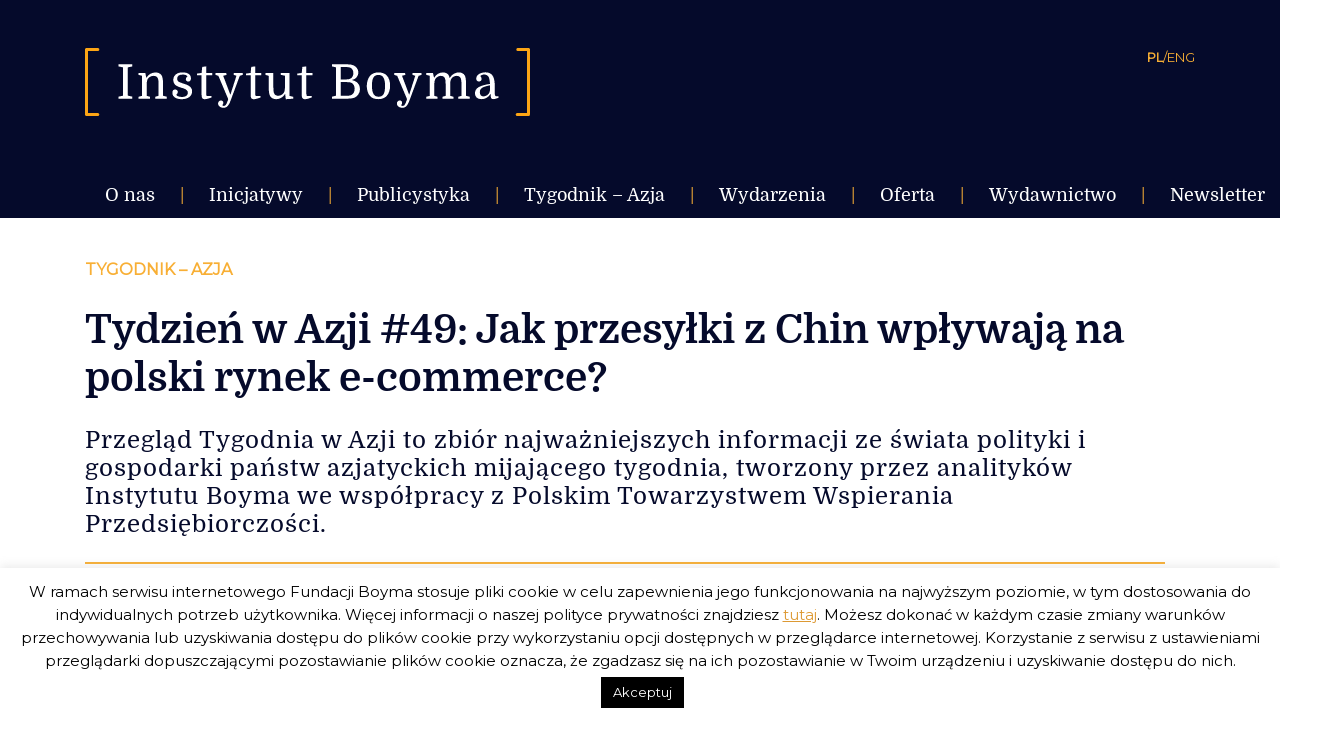

--- FILE ---
content_type: text/html; charset=UTF-8
request_url: https://instytutboyma.org/pl/tydzien-w-azji-49-jak-przesylki-z-chin-wplywaja-na-polski-rynek-e-commerce/
body_size: 25336
content:
<!doctype html>
<html lang="pl-PL">
<head>
	<meta charset="UTF-8" />
	<meta name="viewport" content="width=device-width, initial-scale=1" />
	<meta name="author" content="Alan Głodek">
	<link rel="profile" href="https://gmpg.org/xfn/11" />	
	
	<link href="https://fonts.googleapis.com/css?family=Montserrat" rel="stylesheet"> 
	
	<meta name='robots' content='index, follow, max-image-preview:large, max-snippet:-1, max-video-preview:-1' />

	<!-- This site is optimized with the Yoast SEO plugin v24.9 - https://yoast.com/wordpress/plugins/seo/ -->
	<title>Tydzień w Azji #49: Jak przesyłki z Chin wpływają na polski rynek e-commerce? - Instytut Boyma</title>
	<link rel="canonical" href="https://instytutboyma.org/pl/tydzien-w-azji-49-jak-przesylki-z-chin-wplywaja-na-polski-rynek-e-commerce/" />
	<meta property="og:locale" content="pl_PL" />
	<meta property="og:type" content="article" />
	<meta property="og:title" content="Tydzień w Azji #49: Jak przesyłki z Chin wpływają na polski rynek e-commerce? - Instytut Boyma" />
	<meta property="og:description" content="Przegląd Tygodnia w Azji to zbiór najważniejszych informacji ze świata polityki i gospodarki państw azjatyckich mijającego tygodnia, tworzony przez analityków Instytutu Boyma we współpracy z Polskim Towarzystwem Wspierania Przedsiębiorczości." />
	<meta property="og:url" content="https://instytutboyma.org/pl/tydzien-w-azji-49-jak-przesylki-z-chin-wplywaja-na-polski-rynek-e-commerce/" />
	<meta property="og:site_name" content="Instytut Boyma" />
	<meta property="article:publisher" content="https://www.facebook.com/instytutboyma/" />
	<meta property="article:published_time" content="2019-12-30T17:38:26+00:00" />
	<meta property="article:modified_time" content="2023-04-28T18:22:07+00:00" />
	<meta property="og:image" content="https://instytutboyma.org/wp-content/uploads/2019/06/logo-wnp-ib.png" />
	<meta property="og:image:width" content="1920" />
	<meta property="og:image:height" content="1080" />
	<meta property="og:image:type" content="image/png" />
	<meta name="author" content="Michał Boym" />
	<meta name="twitter:card" content="summary_large_image" />
	<meta name="twitter:label1" content="Napisane przez" />
	<meta name="twitter:data1" content="Michał Boym" />
	<meta name="twitter:label2" content="Szacowany czas czytania" />
	<meta name="twitter:data2" content="2 minuty" />
	<script type="application/ld+json" class="yoast-schema-graph">{"@context":"https://schema.org","@graph":[{"@type":"Article","@id":"https://instytutboyma.org/pl/tydzien-w-azji-49-jak-przesylki-z-chin-wplywaja-na-polski-rynek-e-commerce/#article","isPartOf":{"@id":"https://instytutboyma.org/pl/tydzien-w-azji-49-jak-przesylki-z-chin-wplywaja-na-polski-rynek-e-commerce/"},"author":{"name":"Michał Boym","@id":"https://instytutboyma.org/pl/#/schema/person/b62bc2c7994dd81b498bbd5b2bb7c3d7"},"headline":"Tydzień w Azji #49: Jak przesyłki z Chin wpływają na polski rynek e-commerce?","datePublished":"2019-12-30T17:38:26+00:00","dateModified":"2023-04-28T18:22:07+00:00","mainEntityOfPage":{"@id":"https://instytutboyma.org/pl/tydzien-w-azji-49-jak-przesylki-z-chin-wplywaja-na-polski-rynek-e-commerce/"},"wordCount":284,"commentCount":0,"publisher":{"@id":"https://instytutboyma.org/pl/#organization"},"image":{"@id":"https://instytutboyma.org/pl/tydzien-w-azji-49-jak-przesylki-z-chin-wplywaja-na-polski-rynek-e-commerce/#primaryimage"},"thumbnailUrl":"https://instytutboyma.org/wp-content/uploads/2019/06/logo-wnp-ib.png","keywords":["AliExpress","alternatywne źródła energii","Australia","Azja","Azja centralna","chiny","e-commerce","elektromobilność","import","klimat","podatek VAT","Polska","ropa naftowa","smartfony","Szawkat Mirzijojew","tydzień w Azji","Uzbekistan","wybory parlamentarne","zakupy online","zmiany klimatu"],"articleSection":{"1":"Tygodnik – Azja"},"inLanguage":"pl-PL","potentialAction":[{"@type":"CommentAction","name":"Comment","target":["https://instytutboyma.org/pl/tydzien-w-azji-49-jak-przesylki-z-chin-wplywaja-na-polski-rynek-e-commerce/#respond"]}]},{"@type":"WebPage","@id":"https://instytutboyma.org/pl/tydzien-w-azji-49-jak-przesylki-z-chin-wplywaja-na-polski-rynek-e-commerce/","url":"https://instytutboyma.org/pl/tydzien-w-azji-49-jak-przesylki-z-chin-wplywaja-na-polski-rynek-e-commerce/","name":"Tydzień w Azji #49: Jak przesyłki z Chin wpływają na polski rynek e-commerce? - Instytut Boyma","isPartOf":{"@id":"https://instytutboyma.org/pl/#website"},"primaryImageOfPage":{"@id":"https://instytutboyma.org/pl/tydzien-w-azji-49-jak-przesylki-z-chin-wplywaja-na-polski-rynek-e-commerce/#primaryimage"},"image":{"@id":"https://instytutboyma.org/pl/tydzien-w-azji-49-jak-przesylki-z-chin-wplywaja-na-polski-rynek-e-commerce/#primaryimage"},"thumbnailUrl":"https://instytutboyma.org/wp-content/uploads/2019/06/logo-wnp-ib.png","datePublished":"2019-12-30T17:38:26+00:00","dateModified":"2023-04-28T18:22:07+00:00","breadcrumb":{"@id":"https://instytutboyma.org/pl/tydzien-w-azji-49-jak-przesylki-z-chin-wplywaja-na-polski-rynek-e-commerce/#breadcrumb"},"inLanguage":"pl-PL","potentialAction":[{"@type":"ReadAction","target":["https://instytutboyma.org/pl/tydzien-w-azji-49-jak-przesylki-z-chin-wplywaja-na-polski-rynek-e-commerce/"]}]},{"@type":"ImageObject","inLanguage":"pl-PL","@id":"https://instytutboyma.org/pl/tydzien-w-azji-49-jak-przesylki-z-chin-wplywaja-na-polski-rynek-e-commerce/#primaryimage","url":"https://instytutboyma.org/wp-content/uploads/2019/06/logo-wnp-ib.png","contentUrl":"https://instytutboyma.org/wp-content/uploads/2019/06/logo-wnp-ib.png","width":1920,"height":1080},{"@type":"BreadcrumbList","@id":"https://instytutboyma.org/pl/tydzien-w-azji-49-jak-przesylki-z-chin-wplywaja-na-polski-rynek-e-commerce/#breadcrumb","itemListElement":[{"@type":"ListItem","position":1,"name":"Strona główna","item":"https://instytutboyma.org/pl/"},{"@type":"ListItem","position":2,"name":"Tydzień w Azji #49: Jak przesyłki z Chin wpływają na polski rynek e-commerce?"}]},{"@type":"WebSite","@id":"https://instytutboyma.org/pl/#website","url":"https://instytutboyma.org/pl/","name":"Instytut Boyma","description":"Globalnie zaangażowani","publisher":{"@id":"https://instytutboyma.org/pl/#organization"},"potentialAction":[{"@type":"SearchAction","target":{"@type":"EntryPoint","urlTemplate":"https://instytutboyma.org/pl/?s={search_term_string}"},"query-input":{"@type":"PropertyValueSpecification","valueRequired":true,"valueName":"search_term_string"}}],"inLanguage":"pl-PL"},{"@type":"Organization","@id":"https://instytutboyma.org/pl/#organization","name":"Instytut Boyma","url":"https://instytutboyma.org/pl/","logo":{"@type":"ImageObject","inLanguage":"pl-PL","@id":"https://instytutboyma.org/pl/#/schema/logo/image/","url":"https://instytutboyma.org/wp-content/uploads/2019/02/favicon-1.jpg","contentUrl":"https://instytutboyma.org/wp-content/uploads/2019/02/favicon-1.jpg","width":512,"height":512,"caption":"Instytut Boyma"},"image":{"@id":"https://instytutboyma.org/pl/#/schema/logo/image/"},"sameAs":["https://www.facebook.com/instytutboyma/"]},{"@type":"Person","@id":"https://instytutboyma.org/pl/#/schema/person/b62bc2c7994dd81b498bbd5b2bb7c3d7","name":"Michał Boym","image":{"@type":"ImageObject","inLanguage":"pl-PL","@id":"https://instytutboyma.org/pl/#/schema/person/image/","url":"https://secure.gravatar.com/avatar/cf4c0c1edbb42410d082334bb8be79acd43bd04c36c0d94d7ed8eedc6bf587df?s=96&d=mm&r=g","contentUrl":"https://secure.gravatar.com/avatar/cf4c0c1edbb42410d082334bb8be79acd43bd04c36c0d94d7ed8eedc6bf587df?s=96&d=mm&r=g","caption":"Michał Boym"},"url":"https://instytutboyma.org/pl/author/boym/"}]}</script>
	<!-- / Yoast SEO plugin. -->


<link rel='dns-prefetch' href='//stats.wp.com' />
<link rel='dns-prefetch' href='//v0.wordpress.com' />
<link rel='dns-prefetch' href='//widgets.wp.com' />
<link rel='dns-prefetch' href='//s0.wp.com' />
<link rel='dns-prefetch' href='//0.gravatar.com' />
<link rel='dns-prefetch' href='//1.gravatar.com' />
<link rel='dns-prefetch' href='//2.gravatar.com' />
<link rel='preconnect' href='//c0.wp.com' />
<link rel="alternate" type="application/rss+xml" title="Instytut Boyma &raquo; Kanał z wpisami" href="https://instytutboyma.org/pl/feed/" />
<link rel="alternate" type="application/rss+xml" title="Instytut Boyma &raquo; Kanał z komentarzami" href="https://instytutboyma.org/pl/comments/feed/" />
<link rel="alternate" type="application/rss+xml" title="Instytut Boyma &raquo; Tydzień w Azji #49: Jak przesyłki z Chin wpływają na polski rynek e-commerce? Kanał z komentarzami" href="https://instytutboyma.org/pl/tydzien-w-azji-49-jak-przesylki-z-chin-wplywaja-na-polski-rynek-e-commerce/feed/" />
<link rel="alternate" title="oEmbed (JSON)" type="application/json+oembed" href="https://instytutboyma.org/wp-json/oembed/1.0/embed?url=https%3A%2F%2Finstytutboyma.org%2Fpl%2Ftydzien-w-azji-49-jak-przesylki-z-chin-wplywaja-na-polski-rynek-e-commerce%2F&#038;lang=pl" />
<link rel="alternate" title="oEmbed (XML)" type="text/xml+oembed" href="https://instytutboyma.org/wp-json/oembed/1.0/embed?url=https%3A%2F%2Finstytutboyma.org%2Fpl%2Ftydzien-w-azji-49-jak-przesylki-z-chin-wplywaja-na-polski-rynek-e-commerce%2F&#038;format=xml&#038;lang=pl" />
		<!-- This site uses the Google Analytics by MonsterInsights plugin v8.25.0 - Using Analytics tracking - https://www.monsterinsights.com/ -->
		<!-- Note: MonsterInsights is not currently configured on this site. The site owner needs to authenticate with Google Analytics in the MonsterInsights settings panel. -->
					<!-- No tracking code set -->
				<!-- / Google Analytics by MonsterInsights -->
		<style id='wp-img-auto-sizes-contain-inline-css' type='text/css'>
img:is([sizes=auto i],[sizes^="auto," i]){contain-intrinsic-size:3000px 1500px}
/*# sourceURL=wp-img-auto-sizes-contain-inline-css */
</style>
<link rel='stylesheet' id='twentynineteen-jetpack-css' href='https://c0.wp.com/p/jetpack/15.4/modules/theme-tools/compat/twentynineteen.css' type='text/css' media='all' />
<style id='wp-emoji-styles-inline-css' type='text/css'>

	img.wp-smiley, img.emoji {
		display: inline !important;
		border: none !important;
		box-shadow: none !important;
		height: 1em !important;
		width: 1em !important;
		margin: 0 0.07em !important;
		vertical-align: -0.1em !important;
		background: none !important;
		padding: 0 !important;
	}
/*# sourceURL=wp-emoji-styles-inline-css */
</style>
<style id='wp-block-library-inline-css' type='text/css'>
:root{--wp-block-synced-color:#7a00df;--wp-block-synced-color--rgb:122,0,223;--wp-bound-block-color:var(--wp-block-synced-color);--wp-editor-canvas-background:#ddd;--wp-admin-theme-color:#007cba;--wp-admin-theme-color--rgb:0,124,186;--wp-admin-theme-color-darker-10:#006ba1;--wp-admin-theme-color-darker-10--rgb:0,107,160.5;--wp-admin-theme-color-darker-20:#005a87;--wp-admin-theme-color-darker-20--rgb:0,90,135;--wp-admin-border-width-focus:2px}@media (min-resolution:192dpi){:root{--wp-admin-border-width-focus:1.5px}}.wp-element-button{cursor:pointer}:root .has-very-light-gray-background-color{background-color:#eee}:root .has-very-dark-gray-background-color{background-color:#313131}:root .has-very-light-gray-color{color:#eee}:root .has-very-dark-gray-color{color:#313131}:root .has-vivid-green-cyan-to-vivid-cyan-blue-gradient-background{background:linear-gradient(135deg,#00d084,#0693e3)}:root .has-purple-crush-gradient-background{background:linear-gradient(135deg,#34e2e4,#4721fb 50%,#ab1dfe)}:root .has-hazy-dawn-gradient-background{background:linear-gradient(135deg,#faaca8,#dad0ec)}:root .has-subdued-olive-gradient-background{background:linear-gradient(135deg,#fafae1,#67a671)}:root .has-atomic-cream-gradient-background{background:linear-gradient(135deg,#fdd79a,#004a59)}:root .has-nightshade-gradient-background{background:linear-gradient(135deg,#330968,#31cdcf)}:root .has-midnight-gradient-background{background:linear-gradient(135deg,#020381,#2874fc)}:root{--wp--preset--font-size--normal:16px;--wp--preset--font-size--huge:42px}.has-regular-font-size{font-size:1em}.has-larger-font-size{font-size:2.625em}.has-normal-font-size{font-size:var(--wp--preset--font-size--normal)}.has-huge-font-size{font-size:var(--wp--preset--font-size--huge)}.has-text-align-center{text-align:center}.has-text-align-left{text-align:left}.has-text-align-right{text-align:right}.has-fit-text{white-space:nowrap!important}#end-resizable-editor-section{display:none}.aligncenter{clear:both}.items-justified-left{justify-content:flex-start}.items-justified-center{justify-content:center}.items-justified-right{justify-content:flex-end}.items-justified-space-between{justify-content:space-between}.screen-reader-text{border:0;clip-path:inset(50%);height:1px;margin:-1px;overflow:hidden;padding:0;position:absolute;width:1px;word-wrap:normal!important}.screen-reader-text:focus{background-color:#ddd;clip-path:none;color:#444;display:block;font-size:1em;height:auto;left:5px;line-height:normal;padding:15px 23px 14px;text-decoration:none;top:5px;width:auto;z-index:100000}html :where(.has-border-color){border-style:solid}html :where([style*=border-top-color]){border-top-style:solid}html :where([style*=border-right-color]){border-right-style:solid}html :where([style*=border-bottom-color]){border-bottom-style:solid}html :where([style*=border-left-color]){border-left-style:solid}html :where([style*=border-width]){border-style:solid}html :where([style*=border-top-width]){border-top-style:solid}html :where([style*=border-right-width]){border-right-style:solid}html :where([style*=border-bottom-width]){border-bottom-style:solid}html :where([style*=border-left-width]){border-left-style:solid}html :where(img[class*=wp-image-]){height:auto;max-width:100%}:where(figure){margin:0 0 1em}html :where(.is-position-sticky){--wp-admin--admin-bar--position-offset:var(--wp-admin--admin-bar--height,0px)}@media screen and (max-width:600px){html :where(.is-position-sticky){--wp-admin--admin-bar--position-offset:0px}}

/*# sourceURL=wp-block-library-inline-css */
</style><style id='global-styles-inline-css' type='text/css'>
:root{--wp--preset--aspect-ratio--square: 1;--wp--preset--aspect-ratio--4-3: 4/3;--wp--preset--aspect-ratio--3-4: 3/4;--wp--preset--aspect-ratio--3-2: 3/2;--wp--preset--aspect-ratio--2-3: 2/3;--wp--preset--aspect-ratio--16-9: 16/9;--wp--preset--aspect-ratio--9-16: 9/16;--wp--preset--color--black: #000000;--wp--preset--color--cyan-bluish-gray: #abb8c3;--wp--preset--color--white: #FFF;--wp--preset--color--pale-pink: #f78da7;--wp--preset--color--vivid-red: #cf2e2e;--wp--preset--color--luminous-vivid-orange: #ff6900;--wp--preset--color--luminous-vivid-amber: #fcb900;--wp--preset--color--light-green-cyan: #7bdcb5;--wp--preset--color--vivid-green-cyan: #00d084;--wp--preset--color--pale-cyan-blue: #8ed1fc;--wp--preset--color--vivid-cyan-blue: #0693e3;--wp--preset--color--vivid-purple: #9b51e0;--wp--preset--color--primary: #0073a8;--wp--preset--color--secondary: #005075;--wp--preset--color--dark-gray: #111;--wp--preset--color--light-gray: #767676;--wp--preset--gradient--vivid-cyan-blue-to-vivid-purple: linear-gradient(135deg,rgb(6,147,227) 0%,rgb(155,81,224) 100%);--wp--preset--gradient--light-green-cyan-to-vivid-green-cyan: linear-gradient(135deg,rgb(122,220,180) 0%,rgb(0,208,130) 100%);--wp--preset--gradient--luminous-vivid-amber-to-luminous-vivid-orange: linear-gradient(135deg,rgb(252,185,0) 0%,rgb(255,105,0) 100%);--wp--preset--gradient--luminous-vivid-orange-to-vivid-red: linear-gradient(135deg,rgb(255,105,0) 0%,rgb(207,46,46) 100%);--wp--preset--gradient--very-light-gray-to-cyan-bluish-gray: linear-gradient(135deg,rgb(238,238,238) 0%,rgb(169,184,195) 100%);--wp--preset--gradient--cool-to-warm-spectrum: linear-gradient(135deg,rgb(74,234,220) 0%,rgb(151,120,209) 20%,rgb(207,42,186) 40%,rgb(238,44,130) 60%,rgb(251,105,98) 80%,rgb(254,248,76) 100%);--wp--preset--gradient--blush-light-purple: linear-gradient(135deg,rgb(255,206,236) 0%,rgb(152,150,240) 100%);--wp--preset--gradient--blush-bordeaux: linear-gradient(135deg,rgb(254,205,165) 0%,rgb(254,45,45) 50%,rgb(107,0,62) 100%);--wp--preset--gradient--luminous-dusk: linear-gradient(135deg,rgb(255,203,112) 0%,rgb(199,81,192) 50%,rgb(65,88,208) 100%);--wp--preset--gradient--pale-ocean: linear-gradient(135deg,rgb(255,245,203) 0%,rgb(182,227,212) 50%,rgb(51,167,181) 100%);--wp--preset--gradient--electric-grass: linear-gradient(135deg,rgb(202,248,128) 0%,rgb(113,206,126) 100%);--wp--preset--gradient--midnight: linear-gradient(135deg,rgb(2,3,129) 0%,rgb(40,116,252) 100%);--wp--preset--font-size--small: 19.5px;--wp--preset--font-size--medium: 20px;--wp--preset--font-size--large: 36.5px;--wp--preset--font-size--x-large: 42px;--wp--preset--font-size--normal: 22px;--wp--preset--font-size--huge: 49.5px;--wp--preset--spacing--20: 0.44rem;--wp--preset--spacing--30: 0.67rem;--wp--preset--spacing--40: 1rem;--wp--preset--spacing--50: 1.5rem;--wp--preset--spacing--60: 2.25rem;--wp--preset--spacing--70: 3.38rem;--wp--preset--spacing--80: 5.06rem;--wp--preset--shadow--natural: 6px 6px 9px rgba(0, 0, 0, 0.2);--wp--preset--shadow--deep: 12px 12px 50px rgba(0, 0, 0, 0.4);--wp--preset--shadow--sharp: 6px 6px 0px rgba(0, 0, 0, 0.2);--wp--preset--shadow--outlined: 6px 6px 0px -3px rgb(255, 255, 255), 6px 6px rgb(0, 0, 0);--wp--preset--shadow--crisp: 6px 6px 0px rgb(0, 0, 0);}:where(.is-layout-flex){gap: 0.5em;}:where(.is-layout-grid){gap: 0.5em;}body .is-layout-flex{display: flex;}.is-layout-flex{flex-wrap: wrap;align-items: center;}.is-layout-flex > :is(*, div){margin: 0;}body .is-layout-grid{display: grid;}.is-layout-grid > :is(*, div){margin: 0;}:where(.wp-block-columns.is-layout-flex){gap: 2em;}:where(.wp-block-columns.is-layout-grid){gap: 2em;}:where(.wp-block-post-template.is-layout-flex){gap: 1.25em;}:where(.wp-block-post-template.is-layout-grid){gap: 1.25em;}.has-black-color{color: var(--wp--preset--color--black) !important;}.has-cyan-bluish-gray-color{color: var(--wp--preset--color--cyan-bluish-gray) !important;}.has-white-color{color: var(--wp--preset--color--white) !important;}.has-pale-pink-color{color: var(--wp--preset--color--pale-pink) !important;}.has-vivid-red-color{color: var(--wp--preset--color--vivid-red) !important;}.has-luminous-vivid-orange-color{color: var(--wp--preset--color--luminous-vivid-orange) !important;}.has-luminous-vivid-amber-color{color: var(--wp--preset--color--luminous-vivid-amber) !important;}.has-light-green-cyan-color{color: var(--wp--preset--color--light-green-cyan) !important;}.has-vivid-green-cyan-color{color: var(--wp--preset--color--vivid-green-cyan) !important;}.has-pale-cyan-blue-color{color: var(--wp--preset--color--pale-cyan-blue) !important;}.has-vivid-cyan-blue-color{color: var(--wp--preset--color--vivid-cyan-blue) !important;}.has-vivid-purple-color{color: var(--wp--preset--color--vivid-purple) !important;}.has-black-background-color{background-color: var(--wp--preset--color--black) !important;}.has-cyan-bluish-gray-background-color{background-color: var(--wp--preset--color--cyan-bluish-gray) !important;}.has-white-background-color{background-color: var(--wp--preset--color--white) !important;}.has-pale-pink-background-color{background-color: var(--wp--preset--color--pale-pink) !important;}.has-vivid-red-background-color{background-color: var(--wp--preset--color--vivid-red) !important;}.has-luminous-vivid-orange-background-color{background-color: var(--wp--preset--color--luminous-vivid-orange) !important;}.has-luminous-vivid-amber-background-color{background-color: var(--wp--preset--color--luminous-vivid-amber) !important;}.has-light-green-cyan-background-color{background-color: var(--wp--preset--color--light-green-cyan) !important;}.has-vivid-green-cyan-background-color{background-color: var(--wp--preset--color--vivid-green-cyan) !important;}.has-pale-cyan-blue-background-color{background-color: var(--wp--preset--color--pale-cyan-blue) !important;}.has-vivid-cyan-blue-background-color{background-color: var(--wp--preset--color--vivid-cyan-blue) !important;}.has-vivid-purple-background-color{background-color: var(--wp--preset--color--vivid-purple) !important;}.has-black-border-color{border-color: var(--wp--preset--color--black) !important;}.has-cyan-bluish-gray-border-color{border-color: var(--wp--preset--color--cyan-bluish-gray) !important;}.has-white-border-color{border-color: var(--wp--preset--color--white) !important;}.has-pale-pink-border-color{border-color: var(--wp--preset--color--pale-pink) !important;}.has-vivid-red-border-color{border-color: var(--wp--preset--color--vivid-red) !important;}.has-luminous-vivid-orange-border-color{border-color: var(--wp--preset--color--luminous-vivid-orange) !important;}.has-luminous-vivid-amber-border-color{border-color: var(--wp--preset--color--luminous-vivid-amber) !important;}.has-light-green-cyan-border-color{border-color: var(--wp--preset--color--light-green-cyan) !important;}.has-vivid-green-cyan-border-color{border-color: var(--wp--preset--color--vivid-green-cyan) !important;}.has-pale-cyan-blue-border-color{border-color: var(--wp--preset--color--pale-cyan-blue) !important;}.has-vivid-cyan-blue-border-color{border-color: var(--wp--preset--color--vivid-cyan-blue) !important;}.has-vivid-purple-border-color{border-color: var(--wp--preset--color--vivid-purple) !important;}.has-vivid-cyan-blue-to-vivid-purple-gradient-background{background: var(--wp--preset--gradient--vivid-cyan-blue-to-vivid-purple) !important;}.has-light-green-cyan-to-vivid-green-cyan-gradient-background{background: var(--wp--preset--gradient--light-green-cyan-to-vivid-green-cyan) !important;}.has-luminous-vivid-amber-to-luminous-vivid-orange-gradient-background{background: var(--wp--preset--gradient--luminous-vivid-amber-to-luminous-vivid-orange) !important;}.has-luminous-vivid-orange-to-vivid-red-gradient-background{background: var(--wp--preset--gradient--luminous-vivid-orange-to-vivid-red) !important;}.has-very-light-gray-to-cyan-bluish-gray-gradient-background{background: var(--wp--preset--gradient--very-light-gray-to-cyan-bluish-gray) !important;}.has-cool-to-warm-spectrum-gradient-background{background: var(--wp--preset--gradient--cool-to-warm-spectrum) !important;}.has-blush-light-purple-gradient-background{background: var(--wp--preset--gradient--blush-light-purple) !important;}.has-blush-bordeaux-gradient-background{background: var(--wp--preset--gradient--blush-bordeaux) !important;}.has-luminous-dusk-gradient-background{background: var(--wp--preset--gradient--luminous-dusk) !important;}.has-pale-ocean-gradient-background{background: var(--wp--preset--gradient--pale-ocean) !important;}.has-electric-grass-gradient-background{background: var(--wp--preset--gradient--electric-grass) !important;}.has-midnight-gradient-background{background: var(--wp--preset--gradient--midnight) !important;}.has-small-font-size{font-size: var(--wp--preset--font-size--small) !important;}.has-medium-font-size{font-size: var(--wp--preset--font-size--medium) !important;}.has-large-font-size{font-size: var(--wp--preset--font-size--large) !important;}.has-x-large-font-size{font-size: var(--wp--preset--font-size--x-large) !important;}
/*# sourceURL=global-styles-inline-css */
</style>

<style id='classic-theme-styles-inline-css' type='text/css'>
/*! This file is auto-generated */
.wp-block-button__link{color:#fff;background-color:#32373c;border-radius:9999px;box-shadow:none;text-decoration:none;padding:calc(.667em + 2px) calc(1.333em + 2px);font-size:1.125em}.wp-block-file__button{background:#32373c;color:#fff;text-decoration:none}
/*# sourceURL=/wp-includes/css/classic-themes.min.css */
</style>
<link rel='stylesheet' id='cookie-law-info-css' href='https://instytutboyma.org/wp-content/plugins/cookie-law-info/legacy/public/css/cookie-law-info-public.css?ver=3.3.9.1' type='text/css' media='all' />
<link rel='stylesheet' id='cookie-law-info-gdpr-css' href='https://instytutboyma.org/wp-content/plugins/cookie-law-info/legacy/public/css/cookie-law-info-gdpr.css?ver=3.3.9.1' type='text/css' media='all' />
<link rel='stylesheet' id='video_popup_close_icon-css' href='https://instytutboyma.org/wp-content/plugins/video-popup/css/vp-close-icon/close-button-icon.css?ver=1768728020' type='text/css' media='all' />
<link rel='stylesheet' id='oba_youtubepopup_css-css' href='https://instytutboyma.org/wp-content/plugins/video-popup/css/YouTubePopUp.css?ver=1768728020' type='text/css' media='all' />
<link rel='stylesheet' id='twentynineteen-style-css' href='https://instytutboyma.org/wp-content/themes/twentynineteen/style.css?ver=999.0' type='text/css' media='all' />
<link rel='stylesheet' id='owl-style-css' href='https://instytutboyma.org/wp-content/themes/twentynineteen/owlcarousel/assets/owl.carousel.min.css?ver=6.9' type='text/css' media='all' />
<link rel='stylesheet' id='owl-style-default-css' href='https://instytutboyma.org/wp-content/themes/twentynineteen/owlcarousel/assets/owl.theme.default.min.css?ver=6.9' type='text/css' media='all' />
<link rel='stylesheet' id='update-style-css' href='https://instytutboyma.org/wp-content/themes/twentynineteen/inc/style-update.css?ver=6.9' type='text/css' media='all' />
<link rel='stylesheet' id='twentynineteen-print-style-css' href='https://instytutboyma.org/wp-content/themes/twentynineteen/print.css?ver=999.0' type='text/css' media='print' />
<link rel='stylesheet' id='jetpack_likes-css' href='https://c0.wp.com/p/jetpack/15.4/modules/likes/style.css' type='text/css' media='all' />
<link rel='stylesheet' id='sharedaddy-css' href='https://c0.wp.com/p/jetpack/15.4/modules/sharedaddy/sharing.css' type='text/css' media='all' />
<link rel='stylesheet' id='social-logos-css' href='https://c0.wp.com/p/jetpack/15.4/_inc/social-logos/social-logos.min.css' type='text/css' media='all' />
<script type="text/javascript" src="https://c0.wp.com/c/6.9/wp-includes/js/jquery/jquery.min.js" id="jquery-core-js"></script>
<script type="text/javascript" src="https://c0.wp.com/c/6.9/wp-includes/js/jquery/jquery-migrate.min.js" id="jquery-migrate-js"></script>
<script type="text/javascript" id="cookie-law-info-js-extra">
/* <![CDATA[ */
var Cli_Data = {"nn_cookie_ids":[],"cookielist":[],"non_necessary_cookies":[],"ccpaEnabled":"","ccpaRegionBased":"","ccpaBarEnabled":"","strictlyEnabled":["necessary","obligatoire"],"ccpaType":"gdpr","js_blocking":"","custom_integration":"","triggerDomRefresh":"","secure_cookies":""};
var cli_cookiebar_settings = {"animate_speed_hide":"500","animate_speed_show":"500","background":"#FFF","border":"#b1a6a6c2","border_on":"","button_1_button_colour":"#000","button_1_button_hover":"#000000","button_1_link_colour":"#fff","button_1_as_button":"1","button_1_new_win":"","button_2_button_colour":"#333","button_2_button_hover":"#292929","button_2_link_colour":"#dd9933","button_2_as_button":"","button_2_hidebar":"","button_3_button_colour":"#000","button_3_button_hover":"#000000","button_3_link_colour":"#fff","button_3_as_button":"1","button_3_new_win":"","button_4_button_colour":"#000","button_4_button_hover":"#000000","button_4_link_colour":"#fff","button_4_as_button":"1","button_7_button_colour":"#61a229","button_7_button_hover":"#4e8221","button_7_link_colour":"#fff","button_7_as_button":"1","button_7_new_win":"","font_family":"inherit","header_fix":"","notify_animate_hide":"1","notify_animate_show":"","notify_div_id":"#cookie-law-info-bar","notify_position_horizontal":"right","notify_position_vertical":"bottom","scroll_close":"","scroll_close_reload":"","accept_close_reload":"","reject_close_reload":"","showagain_tab":"","showagain_background":"#fff","showagain_border":"#000","showagain_div_id":"#cookie-law-info-again","showagain_x_position":"100px","text":"#000","show_once_yn":"","show_once":"10000","logging_on":"","as_popup":"","popup_overlay":"1","bar_heading_text":"","cookie_bar_as":"banner","popup_showagain_position":"bottom-right","widget_position":"left"};
var log_object = {"ajax_url":"https://instytutboyma.org/wp-admin/admin-ajax.php"};
//# sourceURL=cookie-law-info-js-extra
/* ]]> */
</script>
<script type="text/javascript" src="https://instytutboyma.org/wp-content/plugins/cookie-law-info/legacy/public/js/cookie-law-info-public.js?ver=3.3.9.1" id="cookie-law-info-js"></script>
<script type="text/javascript" src="https://instytutboyma.org/wp-content/plugins/video-popup/js/YouTubePopUp.jquery.js?ver=1768728020" id="oba_youtubepopup_plugin-js"></script>
<script type="text/javascript" src="https://instytutboyma.org/wp-content/plugins/video-popup/js/YouTubePopUp.js?ver=1768728020" id="oba_youtubepopup_activate-js"></script>
<link rel="https://api.w.org/" href="https://instytutboyma.org/wp-json/" /><link rel="alternate" title="JSON" type="application/json" href="https://instytutboyma.org/wp-json/wp/v2/posts/3106" /><link rel="EditURI" type="application/rsd+xml" title="RSD" href="https://instytutboyma.org/xmlrpc.php?rsd" />
<meta name="generator" content="WordPress 6.9" />
<link rel='shortlink' href='https://wp.me/paHNxs-O6' />
		<script type='text/javascript'>
			var video_popup_unprm_general_settings = {
    			'unprm_r_border': ''
			};
		</script>
		<style>img#wpstats{display:none}</style>
		<link rel="pingback" href="https://instytutboyma.org/xmlrpc.php"><style type="text/css">.recentcomments a{display:inline !important;padding:0 !important;margin:0 !important;}</style><link rel="icon" href="https://instytutboyma.org/wp-content/uploads/2019/03/cropped-favicon-32x32.png" sizes="32x32" />
<link rel="icon" href="https://instytutboyma.org/wp-content/uploads/2019/03/cropped-favicon-192x192.png" sizes="192x192" />
<link rel="apple-touch-icon" href="https://instytutboyma.org/wp-content/uploads/2019/03/cropped-favicon-180x180.png" />
<meta name="msapplication-TileImage" content="https://instytutboyma.org/wp-content/uploads/2019/03/cropped-favicon-270x270.png" />
</head>

<body data-rsssl=1 class="wp-singular post-template-default single single-post postid-3106 single-format-standard wp-custom-logo wp-embed-responsive wp-theme-twentynineteen singular image-filters-enabled">
<div id="page" class="site">
		<header id="masthead" class="site-header">
			<div class="site-branding-container">
				
<div class="site-branding container pt-3 pt-lg-5">
	<section class="logo row justify-content-between">
		<a href="https://instytutboyma.org/pl/" class="site-logo col-7 col-lg-5">
			<img class="d-lg-inline d-none" src="https://instytutboyma.org/wp-content/themes/twentynineteen/images/logotyp_site_pl-PL.svg" alt="logo Instytut Boyma">
			<img class=" mobile d-lg-none d-inline" src="https://instytutboyma.org/wp-content/themes/twentynineteen/images/logotyp_site_pl-PL.svg" alt="logo Instytut Boyma">
		</a>
		<div class="col-5 col-lg-7">
			<div class="col-12  pr-0 justify-content-end d-flex d-lg-none">
				<a id="icon-mobile-menu" class="icon-mobile-menu pb-2"><img src="https://instytutboyma.org/wp-content/themes/twentynineteen/images/ikona-menu.svg" alt="menu mobile"></a>
			</div>
			<aside class="col-12 pr-0 site-language justify-content-end d-flex">
				<a href="https://instytutboyma.org/pl/" class=" active-link">PL</a>
				 <a>/</a> 
				<a href="https://instytutboyma.org/en/" class=" ">ENG</a>
			</aside>
		</div>

		<div class="row mobile-menu col-12 pt-2">
			<nav id="site-navigation-mobile" style="display:none;" class=" main-navigation pt-1  d-lg-none" aria-label="Top Menu Mobile">
				<div class="menu-main-pl-container"><ul id="menu-main-pl" class="boyma-top-mobile"><li id="menu-item-711" class="first-menu menu-item menu-item-type-custom menu-item-object-custom menu-item-has-children menu-item-711"><a aria-haspopup="true" aria-expanded="false">O nas</a>
<ul class="sub-menu">
	<li id="menu-item-105" class="secound-menu menu-item menu-item-type-post_type menu-item-object-page menu-item-105"><a href="https://instytutboyma.org/pl/o-nas/kim-jestesmy/">Kim jesteśmy</a></li>
	<li id="menu-item-117" class="secound-menu menu-item menu-item-type-post_type menu-item-object-page menu-item-117"><a href="https://instytutboyma.org/pl/o-nas/zespol/">Zespół</a></li>
	<li id="menu-item-2939" class="secound-menu menu-item menu-item-type-post_type menu-item-object-page menu-item-2939"><a href="https://instytutboyma.org/pl/o-nas/partnerzy/">Partnerzy</a></li>
	<li id="menu-item-115" class="secound-menu menu-item menu-item-type-post_type menu-item-object-page menu-item-115"><a href="https://instytutboyma.org/pl/o-nas/wspolpraca/">Współpraca</a></li>
	<li id="menu-item-103" class="secound-menu menu-item menu-item-type-post_type menu-item-object-page menu-item-103"><a href="https://instytutboyma.org/pl/o-nas/finansowanie/">Finansowanie</a></li>
	<li id="menu-item-106" class="secound-menu menu-item menu-item-type-post_type menu-item-object-page menu-item-106"><a href="https://instytutboyma.org/pl/o-nas/kontakt/">Kontakt</a></li>
	<li id="menu-item-1212" class="secound-menu menu-item menu-item-type-post_type menu-item-object-page menu-item-privacy-policy menu-item-1212"><a rel="privacy-policy" href="https://instytutboyma.org/pl/o-nas/polityka-prywatnosci/">Polityka prywatności serwisu</a></li>
	<li id="menu-item-1282" class="secound-menu menu-item menu-item-type-post_type menu-item-object-page menu-item-1282"><a href="https://instytutboyma.org/pl/o-nas/polityka-prywatnosci-fundacji/">Polityka prywatności fundacji</a></li>
</ul>
</li>
<li id="menu-item-4039" class="first-menu menu-item menu-item-type-custom menu-item-object-custom menu-item-has-children menu-item-4039"><a aria-haspopup="true" aria-expanded="false">Inicjatywy</a>
<ul class="sub-menu">
	<li id="menu-item-108" class="secound-menu menu-item menu-item-type-post_type menu-item-object-page menu-item-108"><a href="https://instytutboyma.org/pl/newsletter/">Newsletter</a></li>
	<li id="menu-item-7609" class="secound-menu menu-item menu-item-type-taxonomy menu-item-object-category menu-item-7609"><a href="https://instytutboyma.org/pl/category/glosy-z-azji/">Głosy z Azji</a></li>
	<li id="menu-item-5990" class="secound-menu menu-item menu-item-type-taxonomy menu-item-object-category menu-item-5990"><a href="https://instytutboyma.org/pl/category/okragle-stoly/">Okrągłe stoły</a></li>
	<li id="menu-item-5891" class="secound-menu menu-item menu-item-type-taxonomy menu-item-object-category menu-item-5891"><a href="https://instytutboyma.org/pl/category/tsrg-2021/">TSRG 2021</a></li>
	<li id="menu-item-5763" class="secound-menu menu-item menu-item-type-taxonomy menu-item-object-category menu-item-5763"><a href="https://instytutboyma.org/pl/category/kobiety-w-boymie/">#KobietywBoymie</a></li>
	<li id="menu-item-7890" class="secound-menu menu-item menu-item-type-taxonomy menu-item-object-category menu-item-7890"><a href="https://instytutboyma.org/pl/category/boym4greenfuture/">#Boym4GreenFuture</a></li>
	<li id="menu-item-7991" class="secound-menu menu-item menu-item-type-taxonomy menu-item-object-category menu-item-7991"><a href="https://instytutboyma.org/pl/category/polacywazji/">#PolacywAzji</a></li>
	<li id="menu-item-4736" class="secound-menu menu-item menu-item-type-taxonomy menu-item-object-category menu-item-4736"><a href="https://instytutboyma.org/pl/category/warsztaty-metoda-betzavta/">Warsztaty metodą Betzavta</a></li>
	<li id="menu-item-4118" class="secound-menu menu-item menu-item-type-post_type menu-item-object-page menu-item-4118"><a href="https://instytutboyma.org/pl/podcasty-dziesiatka-z-boymem/">Podcasty ,,Dziesiątka z Boymem”</a></li>
	<li id="menu-item-6987" class="secound-menu menu-item menu-item-type-post_type menu-item-object-page menu-item-6987"><a href="https://instytutboyma.org/pl/komentarze-dla-polskiej-agencji-prasowej/">Komentarze dla Polskiej Agencji Prasowej</a></li>
</ul>
</li>
<li id="menu-item-118" class="first-menu menu-item menu-item-type-taxonomy menu-item-object-category menu-item-has-children menu-item-118"><a href="https://instytutboyma.org/pl/category/publicystyka/" aria-haspopup="true" aria-expanded="false">Publicystyka</a>
<ul class="sub-menu">
	<li id="menu-item-1154" class="secound-menu menu-item menu-item-type-taxonomy menu-item-object-category menu-item-1154"><a href="https://instytutboyma.org/pl/category/publicystyka/analizy/">Analizy</a></li>
	<li id="menu-item-515" class="secound-menu menu-item menu-item-type-custom menu-item-object-custom menu-item-has-children menu-item-515"><a aria-haspopup="true" aria-expanded="false">Regiony</a>
	<ul class="sub-menu">
		<li id="menu-item-466" class="menu-item menu-item-type-taxonomy menu-item-object-category menu-item-has-children menu-item-466"><a href="https://instytutboyma.org/pl/category/publicystyka/regiony/bliski-wschod/" aria-haspopup="true" aria-expanded="false">Bliski Wschód</a>
		<ul class="sub-menu">
			<li id="menu-item-477" class="menu-item menu-item-type-taxonomy menu-item-object-category menu-item-477"><a href="https://instytutboyma.org/pl/category/publicystyka/regiony/bliski-wschod/iran-pl/">Iran</a></li>
			<li id="menu-item-482" class="menu-item menu-item-type-taxonomy menu-item-object-category menu-item-482"><a href="https://instytutboyma.org/pl/category/publicystyka/regiony/bliski-wschod/panstwa-arabskie/">Państwa Arabskie</a></li>
			<li id="menu-item-483" class="menu-item menu-item-type-taxonomy menu-item-object-category menu-item-483"><a href="https://instytutboyma.org/pl/category/publicystyka/regiony/bliski-wschod/wiecej-bliski-wschod/">Więcej</a></li>
		</ul>
</li>
		<li id="menu-item-462" class="menu-item menu-item-type-taxonomy menu-item-object-category menu-item-has-children menu-item-462"><a href="https://instytutboyma.org/pl/category/publicystyka/regiony/azja-centralna-kaukaz/" aria-haspopup="true" aria-expanded="false">Azja Centralna/Kaukaz</a>
		<ul class="sub-menu">
			<li id="menu-item-458" class="menu-item menu-item-type-taxonomy menu-item-object-category menu-item-458"><a href="https://instytutboyma.org/pl/category/publicystyka/regiony/azja-centralna-kaukaz/afganistan/">Afganistan</a></li>
			<li id="menu-item-459" class="menu-item menu-item-type-taxonomy menu-item-object-category menu-item-459"><a href="https://instytutboyma.org/pl/category/publicystyka/regiony/azja-centralna-kaukaz/kaukaz/">Kaukaz</a></li>
			<li id="menu-item-460" class="menu-item menu-item-type-taxonomy menu-item-object-category menu-item-460"><a href="https://instytutboyma.org/pl/category/publicystyka/regiony/azja-centralna-kaukaz/kazachstan/">Kazachstan</a></li>
			<li id="menu-item-490" class="menu-item menu-item-type-taxonomy menu-item-object-category menu-item-490"><a href="https://instytutboyma.org/pl/category/publicystyka/regiony/azja-centralna-kaukaz/wiecej-azja-centralna-kaukaz/">Więcej</a></li>
		</ul>
</li>
		<li id="menu-item-465" class="menu-item menu-item-type-taxonomy menu-item-object-category menu-item-has-children menu-item-465"><a href="https://instytutboyma.org/pl/category/publicystyka/regiony/azja-wschodnia/" aria-haspopup="true" aria-expanded="false">Azja Wschodnia</a>
		<ul class="sub-menu">
			<li id="menu-item-467" class="menu-item menu-item-type-taxonomy menu-item-object-category menu-item-467"><a href="https://instytutboyma.org/pl/category/publicystyka/regiony/azja-wschodnia/chiny/">Chiny</a></li>
			<li id="menu-item-469" class="menu-item menu-item-type-taxonomy menu-item-object-category menu-item-469"><a href="https://instytutboyma.org/pl/category/publicystyka/regiony/azja-wschodnia/japonia/">Japonia</a></li>
			<li id="menu-item-468" class="menu-item menu-item-type-taxonomy menu-item-object-category menu-item-468"><a href="https://instytutboyma.org/pl/category/publicystyka/regiony/azja-wschodnia/hong-kong-pl/">Hong Kong</a></li>
			<li id="menu-item-471" class="menu-item menu-item-type-taxonomy menu-item-object-category menu-item-471"><a href="https://instytutboyma.org/pl/category/publicystyka/regiony/azja-wschodnia/korea-poludniowa/">Korea Południowa</a></li>
			<li id="menu-item-470" class="menu-item menu-item-type-taxonomy menu-item-object-category menu-item-470"><a href="https://instytutboyma.org/pl/category/publicystyka/regiony/azja-wschodnia/korea-polnocna/">Korea Północna</a></li>
			<li id="menu-item-472" class="menu-item menu-item-type-taxonomy menu-item-object-category menu-item-472"><a href="https://instytutboyma.org/pl/category/publicystyka/regiony/azja-wschodnia/mongolia-pl/">Mongolia</a></li>
			<li id="menu-item-488" class="menu-item menu-item-type-taxonomy menu-item-object-category menu-item-488"><a href="https://instytutboyma.org/pl/category/publicystyka/regiony/azja-wschodnia/tajwan/">Tajwan</a></li>
			<li id="menu-item-489" class="menu-item menu-item-type-taxonomy menu-item-object-category menu-item-489"><a href="https://instytutboyma.org/pl/category/publicystyka/regiony/azja-wschodnia/wiecej-azja-wschodnia/">Więcej</a></li>
		</ul>
</li>
		<li id="menu-item-463" class="menu-item menu-item-type-taxonomy menu-item-object-category menu-item-has-children menu-item-463"><a href="https://instytutboyma.org/pl/category/publicystyka/regiony/azja-poludniowa/" aria-haspopup="true" aria-expanded="false">Azja Południowa</a>
		<ul class="sub-menu">
			<li id="menu-item-476" class="menu-item menu-item-type-taxonomy menu-item-object-category menu-item-476"><a href="https://instytutboyma.org/pl/category/publicystyka/regiony/azja-poludniowa/indie/">Indie</a></li>
			<li id="menu-item-480" class="menu-item menu-item-type-taxonomy menu-item-object-category menu-item-480"><a href="https://instytutboyma.org/pl/category/publicystyka/regiony/azja-poludniowa/pakistan-pl/">Pakistan</a></li>
			<li id="menu-item-481" class="menu-item menu-item-type-taxonomy menu-item-object-category menu-item-481"><a href="https://instytutboyma.org/pl/category/publicystyka/regiony/azja-poludniowa/wiecej-azja-poludniowa/">Więcej</a></li>
		</ul>
</li>
		<li id="menu-item-464" class="menu-item menu-item-type-taxonomy menu-item-object-category menu-item-has-children menu-item-464"><a href="https://instytutboyma.org/pl/category/publicystyka/regiony/azja-poludniowo-wschodnia/" aria-haspopup="true" aria-expanded="false">Azja Południowo-Wschodnia</a>
		<ul class="sub-menu">
			<li id="menu-item-473" class="menu-item menu-item-type-taxonomy menu-item-object-category menu-item-473"><a href="https://instytutboyma.org/pl/category/publicystyka/regiony/azja-poludniowo-wschodnia/filipiny/">Filipiny</a></li>
			<li id="menu-item-474" class="menu-item menu-item-type-taxonomy menu-item-object-category menu-item-474"><a href="https://instytutboyma.org/pl/category/publicystyka/regiony/azja-poludniowo-wschodnia/indonezja/">Indonezja</a></li>
			<li id="menu-item-475" class="menu-item menu-item-type-taxonomy menu-item-object-category menu-item-475"><a href="https://instytutboyma.org/pl/category/publicystyka/regiony/azja-poludniowo-wschodnia/malezja/">Malezja</a></li>
			<li id="menu-item-484" class="menu-item menu-item-type-taxonomy menu-item-object-category menu-item-484"><a href="https://instytutboyma.org/pl/category/publicystyka/regiony/azja-poludniowo-wschodnia/singapur/">Singapur</a></li>
			<li id="menu-item-485" class="menu-item menu-item-type-taxonomy menu-item-object-category menu-item-485"><a href="https://instytutboyma.org/pl/category/publicystyka/regiony/azja-poludniowo-wschodnia/tajlandia/">Tajlandia</a></li>
			<li id="menu-item-487" class="menu-item menu-item-type-taxonomy menu-item-object-category menu-item-487"><a href="https://instytutboyma.org/pl/category/publicystyka/regiony/azja-poludniowo-wschodnia/wietnam/">Wietnam</a></li>
			<li id="menu-item-486" class="menu-item menu-item-type-taxonomy menu-item-object-category menu-item-486"><a href="https://instytutboyma.org/pl/category/publicystyka/regiony/azja-poludniowo-wschodnia/wiecej-azja-poludniowo-wschodnia/">Więcej</a></li>
		</ul>
</li>
	</ul>
</li>
	<li id="menu-item-706" class="secound-menu menu-item menu-item-type-custom menu-item-object-custom menu-item-has-children menu-item-706"><a aria-haspopup="true" aria-expanded="false">Tematy</a>
	<ul class="sub-menu">
		<li id="menu-item-491" class="menu-item menu-item-type-taxonomy menu-item-object-category menu-item-491"><a href="https://instytutboyma.org/pl/category/publicystyka/tematy/energetyka/">Energetyka</a></li>
		<li id="menu-item-492" class="menu-item menu-item-type-taxonomy menu-item-object-category menu-item-492"><a href="https://instytutboyma.org/pl/category/publicystyka/tematy/gospodarka/">Gospodarka</a></li>
		<li id="menu-item-493" class="menu-item menu-item-type-taxonomy menu-item-object-category menu-item-493"><a href="https://instytutboyma.org/pl/category/publicystyka/tematy/innowacje-technologia/">Innowacje / Technologia</a></li>
		<li id="menu-item-495" class="menu-item menu-item-type-taxonomy menu-item-object-category menu-item-495"><a href="https://instytutboyma.org/pl/category/publicystyka/tematy/logistyka-transport/">Logistyka / Transport</a></li>
		<li id="menu-item-496" class="menu-item menu-item-type-taxonomy menu-item-object-category menu-item-496"><a href="https://instytutboyma.org/pl/category/publicystyka/tematy/obronnosc/">Obronność</a></li>
		<li id="menu-item-497" class="menu-item menu-item-type-taxonomy menu-item-object-category menu-item-497"><a href="https://instytutboyma.org/pl/category/publicystyka/tematy/polityka/">Polityka</a></li>
		<li id="menu-item-5317" class="menu-item menu-item-type-taxonomy menu-item-object-category menu-item-5317"><a href="https://instytutboyma.org/pl/category/publicystyka/tematy/klimat-srodowisko/">Klimat / Środowisko</a></li>
		<li id="menu-item-494" class="menu-item menu-item-type-taxonomy menu-item-object-category menu-item-494"><a href="https://instytutboyma.org/pl/category/publicystyka/tematy/kultura-religie/">Kultura / Religie</a></li>
		<li id="menu-item-498" class="menu-item menu-item-type-taxonomy menu-item-object-category menu-item-498"><a href="https://instytutboyma.org/pl/category/publicystyka/tematy/sztuczna-inteligencja-ai/">Sztuczna Inteligencja (AI)</a></li>
		<li id="menu-item-499" class="menu-item menu-item-type-taxonomy menu-item-object-category menu-item-499"><a href="https://instytutboyma.org/pl/category/publicystyka/tematy/urbanistyka/">Urbanistyka</a></li>
	</ul>
</li>
	<li id="menu-item-1755" class="secound-menu menu-item menu-item-type-taxonomy menu-item-object-category menu-item-1755"><a href="https://instytutboyma.org/pl/category/publicystyka/kwartalnik-boyma/">Kwartalnik Boyma</a></li>
	<li id="menu-item-3668" class="secound-menu menu-item menu-item-type-taxonomy menu-item-object-category menu-item-3668"><a href="https://instytutboyma.org/pl/category/publicystyka/artykuly-tygodnia-w-azji/">Artykuły Tygodnia w Azji</a></li>
	<li id="menu-item-3822" class="secound-menu menu-item menu-item-type-taxonomy menu-item-object-category menu-item-3822"><a href="https://instytutboyma.org/pl/category/publicystyka/artykuly-dla-magazynu-forbes/">Forbes</a></li>
	<li id="menu-item-5995" class="secound-menu menu-item menu-item-type-taxonomy menu-item-object-category menu-item-5995"><a href="https://instytutboyma.org/pl/category/rzeczpospolita/">Rzeczpospolita</a></li>
	<li id="menu-item-2310" class="secound-menu menu-item menu-item-type-taxonomy menu-item-object-category menu-item-2310"><a href="https://instytutboyma.org/pl/category/publicystyka/recenzje-ksiazek/">Recenzje książek</a></li>
</ul>
</li>
<li id="menu-item-875" class="first-menu menu-item menu-item-type-taxonomy menu-item-object-category current-post-ancestor current-menu-parent current-post-parent menu-item-875"><a href="https://instytutboyma.org/pl/category/tygodnik-azja/">Tygodnik – Azja</a></li>
<li id="menu-item-121" class="first-menu menu-item menu-item-type-taxonomy menu-item-object-category menu-item-has-children menu-item-121"><a href="https://instytutboyma.org/pl/category/wydarzenia/" aria-haspopup="true" aria-expanded="false">Wydarzenia</a>
<ul class="sub-menu">
	<li id="menu-item-123" class="secound-menu menu-item menu-item-type-taxonomy menu-item-object-category menu-item-123"><a href="https://instytutboyma.org/pl/category/wydarzenia/polska/">Polska</a></li>
	<li id="menu-item-124" class="secound-menu menu-item menu-item-type-taxonomy menu-item-object-category menu-item-124"><a href="https://instytutboyma.org/pl/category/wydarzenia/swiat/">Świat</a></li>
	<li id="menu-item-1100" class="secound-menu menu-item menu-item-type-taxonomy menu-item-object-category menu-item-1100"><a href="https://instytutboyma.org/pl/category/wydarzenia/instytut-boyma-w-mediach/">Instytut Boyma w mediach</a></li>
	<li id="menu-item-1093" class="secound-menu menu-item menu-item-type-taxonomy menu-item-object-category menu-item-1093"><a href="https://instytutboyma.org/pl/category/wydarzenia/debaty/">Debaty</a></li>
	<li id="menu-item-1094" class="secound-menu menu-item menu-item-type-taxonomy menu-item-object-category menu-item-1094"><a href="https://instytutboyma.org/pl/category/wydarzenia/warsztaty-pl/">Warsztaty</a></li>
	<li id="menu-item-1095" class="secound-menu menu-item menu-item-type-taxonomy menu-item-object-category menu-item-1095"><a href="https://instytutboyma.org/pl/category/wydarzenia/wyklady/">Wykłady</a></li>
	<li id="menu-item-1096" class="secound-menu menu-item menu-item-type-taxonomy menu-item-object-category menu-item-1096"><a href="https://instytutboyma.org/pl/category/wydarzenia/boym-na-swiecie/">Boym na świecie</a></li>
</ul>
</li>
<li id="menu-item-4046" class="first-menu menu-item menu-item-type-custom menu-item-object-custom menu-item-has-children menu-item-4046"><a aria-haspopup="true" aria-expanded="false">Oferta</a>
<ul class="sub-menu">
	<li id="menu-item-1108" class="secound-menu menu-item menu-item-type-post_type menu-item-object-page menu-item-1108"><a href="https://instytutboyma.org/pl/o-nas/oferta-dla-biznesu/strategie-analizy/">Strategie i analizy</a></li>
	<li id="menu-item-4492" class="secound-menu menu-item menu-item-type-post_type menu-item-object-page menu-item-4492"><a href="https://instytutboyma.org/pl/program-stazy-w-instytucie-studiow-azjatyckich-i-globalnych-im-michala-boyma/">Program staży</a></li>
	<li id="menu-item-1106" class="secound-menu menu-item menu-item-type-post_type menu-item-object-page menu-item-1106"><a href="https://instytutboyma.org/pl/o-nas/oferta-dla-biznesu/badania-rynku/">Badania rynku</a></li>
	<li id="menu-item-1104" class="secound-menu menu-item menu-item-type-post_type menu-item-object-page menu-item-1104"><a href="https://instytutboyma.org/pl/o-nas/oferta-dla-biznesu/organizacja-targow-i-b2b/">Organizacja targów i eventów B2B</a></li>
	<li id="menu-item-1109" class="secound-menu menu-item menu-item-type-post_type menu-item-object-page menu-item-1109"><a href="https://instytutboyma.org/pl/o-nas/oferta-dla-biznesu/tlumaczenia/">Tłumaczenia</a></li>
	<li id="menu-item-1107" class="secound-menu menu-item menu-item-type-post_type menu-item-object-page menu-item-1107"><a href="https://instytutboyma.org/pl/o-nas/oferta-dla-biznesu/polecaja-nas/">Polecają nas</a></li>
</ul>
</li>
<li id="menu-item-1155" class="first-menu menu-item menu-item-type-post_type menu-item-object-page menu-item-1155"><a href="https://instytutboyma.org/pl/wydawnictwo-asian-century/">Wydawnictwo</a></li>
<li id="menu-item-9472" class="menu-item menu-item-type-post_type menu-item-object-page menu-item-9472"><a href="https://instytutboyma.org/pl/newsletter/">Newsletter</a></li>
<li class="search first-menu menu-item-has-children"><a  class="search_icon">Szukaj</a><ul><div style="" class=""><form role="search" method="get" class="search-form" action="https://instytutboyma.org/pl/">
				<label>
					<span class="screen-reader-text">Szukaj:</span>
					<input type="search" class="search-field" placeholder="Szukaj &hellip;" value="" name="s" />
				</label>
				<input type="submit" class="search-submit" value="Szukaj" />
			</form></div></ul></li><li><div class="row col-8 social pb-3"><div class="col-2"><a href="https://www.instagram.com/instytutboyma/?hl=en"><img src="https://instytutboyma.org/wp-content/themes/twentynineteen/images/instagram.svg" alt="instagram"></a></div><div class="col-2"><a href="https://www.facebook.com/instytutboyma/?locale=pl_PL"><img src="https://instytutboyma.org/wp-content/themes/twentynineteen/images/facebook.svg" alt="facebook"></a></div><div class="col-2"><a href="https://twitter.com/instytutboyma"><img src="https://instytutboyma.org/wp-content/themes/twentynineteen/images/twitter.svg" alt="twitter"></a></div><div class="col-2"><a href="https://www.linkedin.com/company/14063177/admin/"><img src="https://instytutboyma.org/wp-content/themes/twentynineteen/images/linkedin.svg" alt="linkedin"></a></div> </div></li></ul></div>			</nav>
		</div>
	</section>
	
	<nav id="site-navigation" class=" d-none d-lg-flex main-navigation pt-5" aria-label="Górne menu">
			<div class="menu-main-pl-container"><ul id="menu-main-pl-1" class="boyma-top d-flex justify-content-between"><li class="first-menu menu-item menu-item-type-custom menu-item-object-custom menu-item-has-children menu-item-711"><a aria-haspopup="true" aria-expanded="false">O nas</a>
<ul class="sub-menu">
	<li class="secound-menu menu-item menu-item-type-post_type menu-item-object-page menu-item-105"><a href="https://instytutboyma.org/pl/o-nas/kim-jestesmy/">Kim jesteśmy</a></li>
	<li class="secound-menu menu-item menu-item-type-post_type menu-item-object-page menu-item-117"><a href="https://instytutboyma.org/pl/o-nas/zespol/">Zespół</a></li>
	<li class="secound-menu menu-item menu-item-type-post_type menu-item-object-page menu-item-2939"><a href="https://instytutboyma.org/pl/o-nas/partnerzy/">Partnerzy</a></li>
	<li class="secound-menu menu-item menu-item-type-post_type menu-item-object-page menu-item-115"><a href="https://instytutboyma.org/pl/o-nas/wspolpraca/">Współpraca</a></li>
	<li class="secound-menu menu-item menu-item-type-post_type menu-item-object-page menu-item-103"><a href="https://instytutboyma.org/pl/o-nas/finansowanie/">Finansowanie</a></li>
	<li class="secound-menu menu-item menu-item-type-post_type menu-item-object-page menu-item-106"><a href="https://instytutboyma.org/pl/o-nas/kontakt/">Kontakt</a></li>
	<li class="secound-menu menu-item menu-item-type-post_type menu-item-object-page menu-item-privacy-policy menu-item-1212"><a rel="privacy-policy" href="https://instytutboyma.org/pl/o-nas/polityka-prywatnosci/">Polityka prywatności serwisu</a></li>
	<li class="secound-menu menu-item menu-item-type-post_type menu-item-object-page menu-item-1282"><a href="https://instytutboyma.org/pl/o-nas/polityka-prywatnosci-fundacji/">Polityka prywatności fundacji</a></li>
</ul>
</li>
<li class="first-menu menu-item menu-item-type-custom menu-item-object-custom menu-item-has-children menu-item-4039"><a aria-haspopup="true" aria-expanded="false">Inicjatywy</a>
<ul class="sub-menu">
	<li class="secound-menu menu-item menu-item-type-post_type menu-item-object-page menu-item-108"><a href="https://instytutboyma.org/pl/newsletter/">Newsletter</a></li>
	<li class="secound-menu menu-item menu-item-type-taxonomy menu-item-object-category menu-item-7609"><a href="https://instytutboyma.org/pl/category/glosy-z-azji/">Głosy z Azji</a></li>
	<li class="secound-menu menu-item menu-item-type-taxonomy menu-item-object-category menu-item-5990"><a href="https://instytutboyma.org/pl/category/okragle-stoly/">Okrągłe stoły</a></li>
	<li class="secound-menu menu-item menu-item-type-taxonomy menu-item-object-category menu-item-5891"><a href="https://instytutboyma.org/pl/category/tsrg-2021/">TSRG 2021</a></li>
	<li class="secound-menu menu-item menu-item-type-taxonomy menu-item-object-category menu-item-5763"><a href="https://instytutboyma.org/pl/category/kobiety-w-boymie/">#KobietywBoymie</a></li>
	<li class="secound-menu menu-item menu-item-type-taxonomy menu-item-object-category menu-item-7890"><a href="https://instytutboyma.org/pl/category/boym4greenfuture/">#Boym4GreenFuture</a></li>
	<li class="secound-menu menu-item menu-item-type-taxonomy menu-item-object-category menu-item-7991"><a href="https://instytutboyma.org/pl/category/polacywazji/">#PolacywAzji</a></li>
	<li class="secound-menu menu-item menu-item-type-taxonomy menu-item-object-category menu-item-4736"><a href="https://instytutboyma.org/pl/category/warsztaty-metoda-betzavta/">Warsztaty metodą Betzavta</a></li>
	<li class="secound-menu menu-item menu-item-type-post_type menu-item-object-page menu-item-4118"><a href="https://instytutboyma.org/pl/podcasty-dziesiatka-z-boymem/">Podcasty ,,Dziesiątka z Boymem”</a></li>
	<li class="secound-menu menu-item menu-item-type-post_type menu-item-object-page menu-item-6987"><a href="https://instytutboyma.org/pl/komentarze-dla-polskiej-agencji-prasowej/">Komentarze dla Polskiej Agencji Prasowej</a></li>
</ul>
</li>
<li class="first-menu menu-item menu-item-type-taxonomy menu-item-object-category menu-item-has-children menu-item-118"><a href="https://instytutboyma.org/pl/category/publicystyka/" aria-haspopup="true" aria-expanded="false">Publicystyka</a>
<ul class="sub-menu">
	<li class="secound-menu menu-item menu-item-type-taxonomy menu-item-object-category menu-item-1154"><a href="https://instytutboyma.org/pl/category/publicystyka/analizy/">Analizy</a></li>
	<li class="secound-menu menu-item menu-item-type-custom menu-item-object-custom menu-item-has-children menu-item-515"><a aria-haspopup="true" aria-expanded="false">Regiony</a>
	<ul class="sub-menu">
		<li class="menu-item menu-item-type-taxonomy menu-item-object-category menu-item-has-children menu-item-466"><a href="https://instytutboyma.org/pl/category/publicystyka/regiony/bliski-wschod/" aria-haspopup="true" aria-expanded="false">Bliski Wschód</a>
		<ul class="sub-menu">
			<li class="menu-item menu-item-type-taxonomy menu-item-object-category menu-item-477"><a href="https://instytutboyma.org/pl/category/publicystyka/regiony/bliski-wschod/iran-pl/">Iran</a></li>
			<li class="menu-item menu-item-type-taxonomy menu-item-object-category menu-item-482"><a href="https://instytutboyma.org/pl/category/publicystyka/regiony/bliski-wschod/panstwa-arabskie/">Państwa Arabskie</a></li>
			<li class="menu-item menu-item-type-taxonomy menu-item-object-category menu-item-483"><a href="https://instytutboyma.org/pl/category/publicystyka/regiony/bliski-wschod/wiecej-bliski-wschod/">Więcej</a></li>
		</ul>
</li>
		<li class="menu-item menu-item-type-taxonomy menu-item-object-category menu-item-has-children menu-item-462"><a href="https://instytutboyma.org/pl/category/publicystyka/regiony/azja-centralna-kaukaz/" aria-haspopup="true" aria-expanded="false">Azja Centralna/Kaukaz</a>
		<ul class="sub-menu">
			<li class="menu-item menu-item-type-taxonomy menu-item-object-category menu-item-458"><a href="https://instytutboyma.org/pl/category/publicystyka/regiony/azja-centralna-kaukaz/afganistan/">Afganistan</a></li>
			<li class="menu-item menu-item-type-taxonomy menu-item-object-category menu-item-459"><a href="https://instytutboyma.org/pl/category/publicystyka/regiony/azja-centralna-kaukaz/kaukaz/">Kaukaz</a></li>
			<li class="menu-item menu-item-type-taxonomy menu-item-object-category menu-item-460"><a href="https://instytutboyma.org/pl/category/publicystyka/regiony/azja-centralna-kaukaz/kazachstan/">Kazachstan</a></li>
			<li class="menu-item menu-item-type-taxonomy menu-item-object-category menu-item-490"><a href="https://instytutboyma.org/pl/category/publicystyka/regiony/azja-centralna-kaukaz/wiecej-azja-centralna-kaukaz/">Więcej</a></li>
		</ul>
</li>
		<li class="menu-item menu-item-type-taxonomy menu-item-object-category menu-item-has-children menu-item-465"><a href="https://instytutboyma.org/pl/category/publicystyka/regiony/azja-wschodnia/" aria-haspopup="true" aria-expanded="false">Azja Wschodnia</a>
		<ul class="sub-menu">
			<li class="menu-item menu-item-type-taxonomy menu-item-object-category menu-item-467"><a href="https://instytutboyma.org/pl/category/publicystyka/regiony/azja-wschodnia/chiny/">Chiny</a></li>
			<li class="menu-item menu-item-type-taxonomy menu-item-object-category menu-item-469"><a href="https://instytutboyma.org/pl/category/publicystyka/regiony/azja-wschodnia/japonia/">Japonia</a></li>
			<li class="menu-item menu-item-type-taxonomy menu-item-object-category menu-item-468"><a href="https://instytutboyma.org/pl/category/publicystyka/regiony/azja-wschodnia/hong-kong-pl/">Hong Kong</a></li>
			<li class="menu-item menu-item-type-taxonomy menu-item-object-category menu-item-471"><a href="https://instytutboyma.org/pl/category/publicystyka/regiony/azja-wschodnia/korea-poludniowa/">Korea Południowa</a></li>
			<li class="menu-item menu-item-type-taxonomy menu-item-object-category menu-item-470"><a href="https://instytutboyma.org/pl/category/publicystyka/regiony/azja-wschodnia/korea-polnocna/">Korea Północna</a></li>
			<li class="menu-item menu-item-type-taxonomy menu-item-object-category menu-item-472"><a href="https://instytutboyma.org/pl/category/publicystyka/regiony/azja-wschodnia/mongolia-pl/">Mongolia</a></li>
			<li class="menu-item menu-item-type-taxonomy menu-item-object-category menu-item-488"><a href="https://instytutboyma.org/pl/category/publicystyka/regiony/azja-wschodnia/tajwan/">Tajwan</a></li>
			<li class="menu-item menu-item-type-taxonomy menu-item-object-category menu-item-489"><a href="https://instytutboyma.org/pl/category/publicystyka/regiony/azja-wschodnia/wiecej-azja-wschodnia/">Więcej</a></li>
		</ul>
</li>
		<li class="menu-item menu-item-type-taxonomy menu-item-object-category menu-item-has-children menu-item-463"><a href="https://instytutboyma.org/pl/category/publicystyka/regiony/azja-poludniowa/" aria-haspopup="true" aria-expanded="false">Azja Południowa</a>
		<ul class="sub-menu">
			<li class="menu-item menu-item-type-taxonomy menu-item-object-category menu-item-476"><a href="https://instytutboyma.org/pl/category/publicystyka/regiony/azja-poludniowa/indie/">Indie</a></li>
			<li class="menu-item menu-item-type-taxonomy menu-item-object-category menu-item-480"><a href="https://instytutboyma.org/pl/category/publicystyka/regiony/azja-poludniowa/pakistan-pl/">Pakistan</a></li>
			<li class="menu-item menu-item-type-taxonomy menu-item-object-category menu-item-481"><a href="https://instytutboyma.org/pl/category/publicystyka/regiony/azja-poludniowa/wiecej-azja-poludniowa/">Więcej</a></li>
		</ul>
</li>
		<li class="menu-item menu-item-type-taxonomy menu-item-object-category menu-item-has-children menu-item-464"><a href="https://instytutboyma.org/pl/category/publicystyka/regiony/azja-poludniowo-wschodnia/" aria-haspopup="true" aria-expanded="false">Azja Południowo-Wschodnia</a>
		<ul class="sub-menu">
			<li class="menu-item menu-item-type-taxonomy menu-item-object-category menu-item-473"><a href="https://instytutboyma.org/pl/category/publicystyka/regiony/azja-poludniowo-wschodnia/filipiny/">Filipiny</a></li>
			<li class="menu-item menu-item-type-taxonomy menu-item-object-category menu-item-474"><a href="https://instytutboyma.org/pl/category/publicystyka/regiony/azja-poludniowo-wschodnia/indonezja/">Indonezja</a></li>
			<li class="menu-item menu-item-type-taxonomy menu-item-object-category menu-item-475"><a href="https://instytutboyma.org/pl/category/publicystyka/regiony/azja-poludniowo-wschodnia/malezja/">Malezja</a></li>
			<li class="menu-item menu-item-type-taxonomy menu-item-object-category menu-item-484"><a href="https://instytutboyma.org/pl/category/publicystyka/regiony/azja-poludniowo-wschodnia/singapur/">Singapur</a></li>
			<li class="menu-item menu-item-type-taxonomy menu-item-object-category menu-item-485"><a href="https://instytutboyma.org/pl/category/publicystyka/regiony/azja-poludniowo-wschodnia/tajlandia/">Tajlandia</a></li>
			<li class="menu-item menu-item-type-taxonomy menu-item-object-category menu-item-487"><a href="https://instytutboyma.org/pl/category/publicystyka/regiony/azja-poludniowo-wschodnia/wietnam/">Wietnam</a></li>
			<li class="menu-item menu-item-type-taxonomy menu-item-object-category menu-item-486"><a href="https://instytutboyma.org/pl/category/publicystyka/regiony/azja-poludniowo-wschodnia/wiecej-azja-poludniowo-wschodnia/">Więcej</a></li>
		</ul>
</li>
	</ul>
</li>
	<li class="secound-menu menu-item menu-item-type-custom menu-item-object-custom menu-item-has-children menu-item-706"><a aria-haspopup="true" aria-expanded="false">Tematy</a>
	<ul class="sub-menu">
		<li class="menu-item menu-item-type-taxonomy menu-item-object-category menu-item-491"><a href="https://instytutboyma.org/pl/category/publicystyka/tematy/energetyka/">Energetyka</a></li>
		<li class="menu-item menu-item-type-taxonomy menu-item-object-category menu-item-492"><a href="https://instytutboyma.org/pl/category/publicystyka/tematy/gospodarka/">Gospodarka</a></li>
		<li class="menu-item menu-item-type-taxonomy menu-item-object-category menu-item-493"><a href="https://instytutboyma.org/pl/category/publicystyka/tematy/innowacje-technologia/">Innowacje / Technologia</a></li>
		<li class="menu-item menu-item-type-taxonomy menu-item-object-category menu-item-495"><a href="https://instytutboyma.org/pl/category/publicystyka/tematy/logistyka-transport/">Logistyka / Transport</a></li>
		<li class="menu-item menu-item-type-taxonomy menu-item-object-category menu-item-496"><a href="https://instytutboyma.org/pl/category/publicystyka/tematy/obronnosc/">Obronność</a></li>
		<li class="menu-item menu-item-type-taxonomy menu-item-object-category menu-item-497"><a href="https://instytutboyma.org/pl/category/publicystyka/tematy/polityka/">Polityka</a></li>
		<li class="menu-item menu-item-type-taxonomy menu-item-object-category menu-item-5317"><a href="https://instytutboyma.org/pl/category/publicystyka/tematy/klimat-srodowisko/">Klimat / Środowisko</a></li>
		<li class="menu-item menu-item-type-taxonomy menu-item-object-category menu-item-494"><a href="https://instytutboyma.org/pl/category/publicystyka/tematy/kultura-religie/">Kultura / Religie</a></li>
		<li class="menu-item menu-item-type-taxonomy menu-item-object-category menu-item-498"><a href="https://instytutboyma.org/pl/category/publicystyka/tematy/sztuczna-inteligencja-ai/">Sztuczna Inteligencja (AI)</a></li>
		<li class="menu-item menu-item-type-taxonomy menu-item-object-category menu-item-499"><a href="https://instytutboyma.org/pl/category/publicystyka/tematy/urbanistyka/">Urbanistyka</a></li>
	</ul>
</li>
	<li class="secound-menu menu-item menu-item-type-taxonomy menu-item-object-category menu-item-1755"><a href="https://instytutboyma.org/pl/category/publicystyka/kwartalnik-boyma/">Kwartalnik Boyma</a></li>
	<li class="secound-menu menu-item menu-item-type-taxonomy menu-item-object-category menu-item-3668"><a href="https://instytutboyma.org/pl/category/publicystyka/artykuly-tygodnia-w-azji/">Artykuły Tygodnia w Azji</a></li>
	<li class="secound-menu menu-item menu-item-type-taxonomy menu-item-object-category menu-item-3822"><a href="https://instytutboyma.org/pl/category/publicystyka/artykuly-dla-magazynu-forbes/">Forbes</a></li>
	<li class="secound-menu menu-item menu-item-type-taxonomy menu-item-object-category menu-item-5995"><a href="https://instytutboyma.org/pl/category/rzeczpospolita/">Rzeczpospolita</a></li>
	<li class="secound-menu menu-item menu-item-type-taxonomy menu-item-object-category menu-item-2310"><a href="https://instytutboyma.org/pl/category/publicystyka/recenzje-ksiazek/">Recenzje książek</a></li>
</ul>
</li>
<li class="first-menu menu-item menu-item-type-taxonomy menu-item-object-category current-post-ancestor current-menu-parent current-post-parent menu-item-875"><a href="https://instytutboyma.org/pl/category/tygodnik-azja/">Tygodnik – Azja</a></li>
<li class="first-menu menu-item menu-item-type-taxonomy menu-item-object-category menu-item-has-children menu-item-121"><a href="https://instytutboyma.org/pl/category/wydarzenia/" aria-haspopup="true" aria-expanded="false">Wydarzenia</a>
<ul class="sub-menu">
	<li class="secound-menu menu-item menu-item-type-taxonomy menu-item-object-category menu-item-123"><a href="https://instytutboyma.org/pl/category/wydarzenia/polska/">Polska</a></li>
	<li class="secound-menu menu-item menu-item-type-taxonomy menu-item-object-category menu-item-124"><a href="https://instytutboyma.org/pl/category/wydarzenia/swiat/">Świat</a></li>
	<li class="secound-menu menu-item menu-item-type-taxonomy menu-item-object-category menu-item-1100"><a href="https://instytutboyma.org/pl/category/wydarzenia/instytut-boyma-w-mediach/">Instytut Boyma w mediach</a></li>
	<li class="secound-menu menu-item menu-item-type-taxonomy menu-item-object-category menu-item-1093"><a href="https://instytutboyma.org/pl/category/wydarzenia/debaty/">Debaty</a></li>
	<li class="secound-menu menu-item menu-item-type-taxonomy menu-item-object-category menu-item-1094"><a href="https://instytutboyma.org/pl/category/wydarzenia/warsztaty-pl/">Warsztaty</a></li>
	<li class="secound-menu menu-item menu-item-type-taxonomy menu-item-object-category menu-item-1095"><a href="https://instytutboyma.org/pl/category/wydarzenia/wyklady/">Wykłady</a></li>
	<li class="secound-menu menu-item menu-item-type-taxonomy menu-item-object-category menu-item-1096"><a href="https://instytutboyma.org/pl/category/wydarzenia/boym-na-swiecie/">Boym na świecie</a></li>
</ul>
</li>
<li class="first-menu menu-item menu-item-type-custom menu-item-object-custom menu-item-has-children menu-item-4046"><a aria-haspopup="true" aria-expanded="false">Oferta</a>
<ul class="sub-menu">
	<li class="secound-menu menu-item menu-item-type-post_type menu-item-object-page menu-item-1108"><a href="https://instytutboyma.org/pl/o-nas/oferta-dla-biznesu/strategie-analizy/">Strategie i analizy</a></li>
	<li class="secound-menu menu-item menu-item-type-post_type menu-item-object-page menu-item-4492"><a href="https://instytutboyma.org/pl/program-stazy-w-instytucie-studiow-azjatyckich-i-globalnych-im-michala-boyma/">Program staży</a></li>
	<li class="secound-menu menu-item menu-item-type-post_type menu-item-object-page menu-item-1106"><a href="https://instytutboyma.org/pl/o-nas/oferta-dla-biznesu/badania-rynku/">Badania rynku</a></li>
	<li class="secound-menu menu-item menu-item-type-post_type menu-item-object-page menu-item-1104"><a href="https://instytutboyma.org/pl/o-nas/oferta-dla-biznesu/organizacja-targow-i-b2b/">Organizacja targów i eventów B2B</a></li>
	<li class="secound-menu menu-item menu-item-type-post_type menu-item-object-page menu-item-1109"><a href="https://instytutboyma.org/pl/o-nas/oferta-dla-biznesu/tlumaczenia/">Tłumaczenia</a></li>
	<li class="secound-menu menu-item menu-item-type-post_type menu-item-object-page menu-item-1107"><a href="https://instytutboyma.org/pl/o-nas/oferta-dla-biznesu/polecaja-nas/">Polecają nas</a></li>
</ul>
</li>
<li class="first-menu menu-item menu-item-type-post_type menu-item-object-page menu-item-1155"><a href="https://instytutboyma.org/pl/wydawnictwo-asian-century/">Wydawnictwo</a></li>
<li class="menu-item menu-item-type-post_type menu-item-object-page menu-item-9472"><a href="https://instytutboyma.org/pl/newsletter/">Newsletter</a></li>
<li class="search"><a  class="search_icon"><i class="loupe"><img src="https://instytutboyma.org/wp-content/themes/twentynineteen/images/lupa.svg" alt="szukaj">
		</i></a><div style="display:none;" class="spicewpsearchform"><form role="search" method="get" class="search-form" action="https://instytutboyma.org/pl/">
				<label>
					<span class="screen-reader-text">Szukaj:</span>
					<input type="search" class="search-field" placeholder="Szukaj &hellip;" value="" name="s" />
				</label>
				<input type="submit" class="search-submit" value="Szukaj" />
			</form></div></li></ul></div>	</nav><!-- #site-navigation -->
</div><!-- .site-branding -->
			</div><!-- .layout-wrap -->
		</header><!-- #masthead -->
	<div id="content" class="site-content">
	<section id="primary" class="content-area">
		<main id="main" class="site-main">

			
<article id="post-3106" class="post-3106 post type-post status-publish format-standard has-post-thumbnail hentry category-bez-kategorii category-tygodnik-azja tag-aliexpress tag-alternatywne-zrodla-energii tag-australia tag-azja tag-azja-centralna tag-chiny tag-e-commerce tag-elektromobilnosc tag-import tag-klimat tag-podatek-vat tag-polska tag-ropa-naftowa tag-smartfony tag-szawkat-mirzijojew tag-tydzien-w-azji tag-uzbekistan tag-wybory-parlamentarne tag-zakupy-online tag-zmiany-klimatu entry">
	<header class="entry-header">
		
<div class="site-branding single-header container pt-3 pb-3">
    <span class=" row col-12 text-uppercase font-weight-bold text-special-color pt-4 pb-4"> Tygodnik – Azja </span>
    <h1 class="row col-12 font-weight-bold entry-title pb-3">Tydzień w Azji #49: Jak przesyłki z Chin wpływają na polski rynek e-commerce?</h1>
    <h2 class="row col-12 entry-lead pb-3">Przegląd Tygodnia w Azji to zbiór najważniejszych informacji ze świata polityki i gospodarki państw azjatyckich mijającego tygodnia, tworzony przez analityków Instytutu Boyma we współpracy z Polskim Towarzystwem Wspierania Przedsiębiorczości.</h2>
    <div class="row col-12">
        <div class="col-12 ">
            <div class="row border-top-special border-bottom-special">
                                            </div>
        </div>
    </div>
    <p class="row col-12 small pt-2">
        Instytut Boyma 30.12.2019    </p>
</div>	</header>

	<div class="entry-content">
		<div class="container pb-4">
			    <div class="row col-12 pb-4">
        <figure class="">
            <img width="1920" height="1080" src="https://instytutboyma.org/wp-content/uploads/2019/06/logo-wnp-ib.png" class="img-fluid " alt="" decoding="async" fetchpriority="high" srcset="https://instytutboyma.org/wp-content/uploads/2019/06/logo-wnp-ib.png 1920w, https://instytutboyma.org/wp-content/uploads/2019/06/logo-wnp-ib-300x169.png 300w, https://instytutboyma.org/wp-content/uploads/2019/06/logo-wnp-ib-1024x576.png 1024w, https://instytutboyma.org/wp-content/uploads/2019/06/logo-wnp-ib-768x432.png 768w, https://instytutboyma.org/wp-content/uploads/2019/06/logo-wnp-ib-1536x864.png 1536w, https://instytutboyma.org/wp-content/uploads/2019/06/logo-wnp-ib-1568x882.png 1568w" sizes="(max-width: 1920px) 100vw, 1920px" data-attachment-id="8560" data-permalink="https://instytutboyma.org/pl/azjatech1-jak-wykorzystac-sztuczna-inteligencje-w-edukacji/logo-wnp-ib/" data-orig-file="https://instytutboyma.org/wp-content/uploads/2019/06/logo-wnp-ib.png" data-orig-size="1920,1080" data-comments-opened="1" data-image-meta="{&quot;aperture&quot;:&quot;0&quot;,&quot;credit&quot;:&quot;&quot;,&quot;camera&quot;:&quot;&quot;,&quot;caption&quot;:&quot;&quot;,&quot;created_timestamp&quot;:&quot;0&quot;,&quot;copyright&quot;:&quot;&quot;,&quot;focal_length&quot;:&quot;0&quot;,&quot;iso&quot;:&quot;0&quot;,&quot;shutter_speed&quot;:&quot;0&quot;,&quot;title&quot;:&quot;&quot;,&quot;orientation&quot;:&quot;0&quot;}" data-image-title="logo wnp ib" data-image-description="" data-image-caption="" data-medium-file="https://instytutboyma.org/wp-content/uploads/2019/06/logo-wnp-ib-300x169.png" data-large-file="https://instytutboyma.org/wp-content/uploads/2019/06/logo-wnp-ib-1024x576.png" />                    </figure>
    </div>

<div class="row col-12 pb-4">
    <main class="col-12 col-md-9 pl-0 pl-md-1 pr-0 pr-md-1">
        <p style="text-align: justify;">W najnowszym numerze przeglądu Tydzień w Azji:</p>
<ul>
<li style="text-align: justify;"><a href="https://www.wnp.pl/rynki-zagraniczne/tydzienwazji-jak-przesylki-z-chin-wplywaja-na-polski-rynek-e-commerce,363833.html">Jak przesyłki z Chin wpływają na polski rynek e-commerce?</a> — Chiński Aliexpress podbił polskie smartfony i rynek zakupów online. Wśród platform do zakupów e-commerce aplikacja ta w kategorii urządzeń mobilnych dystansuje pod względem korzystającej z niej liczby internautów takie znane marki, jak Allegro czy Olx.pl. Ta rosnąca popularność budzi spore obawy nie tylko konkurentów, ale też organizacji konsumenckich i administracji skarbowej. Często pojawia się zarzut uchylania się od płacenia ceł i podatku VAT przez sprzedawcę poprzez zakwalifikowanie przesyłki jako prezentu lub zaniżanie ceny produktu. Straty mogą sięgać miliarda złotych rocznie.</li>
<li style="text-align: justify;"><a href="https://www.wnp.pl/rynki-zagraniczne/tydzienwazji-wybory-parlamentarne-w-uzbekistanie,363825.html">Wybory parlamentarne w Uzbekistanie</a> — 20 grudnia odbyła się w Uzbekistanie pierwsza tura wyborów parlamentarnych. To pierwsze ogólnokrajowe głosowanie za kadencji prezydenta Szawkata Mirzijojewa, który uchodzi za największego reformatora Azji Centralnej.</li>
<li style="text-align: justify;"><a href="https://www.wnp.pl/nafta/tydzienwazji-chiny-importuja-tyle-ropy-co-nigdy-i-ciagle-chca-wiecej,363824.html">Chiny importują tyle ropy co nigdy i ciągle chcą więcej</a> — Mimo polityki rządu promującej wykorzystanie alternatywnych źródeł energii i wdrażania elektromobilności, chiński import ropy naftowej cały czas rośnie.</li>
<li>
<p style="text-align: justify;"><a href="https://www.wnp.pl/rynki-zagraniczne/tydzienwazji-australijczycy-policzyli-ile-kosztuja-ich-zmiany-klimatu,363821.html">Australijczycy policzyli, ile kosztują ich zmiany klimatu</a> — Rządowe Biuro Badań nad Ekonomią Rolnictwa i Zasobów Naturalnych policzyło, że od 2000 roku zysk sektora spadł z powodu zmian klimatu o ponad jedną piątą (22 proc.), średnio o prawie 13 tys. USD rocznie na farmę. W liczbach bezwzględnych daje to prawie 800 mln USD rocznie dla całości rolnictwa. Dane zostały opublikowane, w czasie gdy Australię trawi fala upałów i związanych z nimi pożarów buszu.</p>
</li>
</ul>
<div class="sharedaddy sd-sharing-enabled"><div class="robots-nocontent sd-block sd-social sd-social-icon sd-sharing"><h3 class="sd-title">Udostępnij:</h3><div class="sd-content"><ul><li class="share-facebook"><a rel="nofollow noopener noreferrer"
				data-shared="sharing-facebook-3106"
				class="share-facebook sd-button share-icon no-text"
				href="https://instytutboyma.org/pl/tydzien-w-azji-49-jak-przesylki-z-chin-wplywaja-na-polski-rynek-e-commerce/?share=facebook"
				target="_blank"
				aria-labelledby="sharing-facebook-3106"
				>
				<span id="sharing-facebook-3106" hidden>Kliknij, aby udostępnić na Facebooku (Otwiera się w nowym oknie)</span>
				<span>Facebook</span>
			</a></li><li class="share-linkedin"><a rel="nofollow noopener noreferrer"
				data-shared="sharing-linkedin-3106"
				class="share-linkedin sd-button share-icon no-text"
				href="https://instytutboyma.org/pl/tydzien-w-azji-49-jak-przesylki-z-chin-wplywaja-na-polski-rynek-e-commerce/?share=linkedin"
				target="_blank"
				aria-labelledby="sharing-linkedin-3106"
				>
				<span id="sharing-linkedin-3106" hidden>Kliknij, aby udostępnić na LinkedIn (Otwiera się w nowym oknie)</span>
				<span>LinkedIn</span>
			</a></li><li class="share-twitter"><a rel="nofollow noopener noreferrer"
				data-shared="sharing-twitter-3106"
				class="share-twitter sd-button share-icon no-text"
				href="https://instytutboyma.org/pl/tydzien-w-azji-49-jak-przesylki-z-chin-wplywaja-na-polski-rynek-e-commerce/?share=twitter"
				target="_blank"
				aria-labelledby="sharing-twitter-3106"
				>
				<span id="sharing-twitter-3106" hidden>Kliknij, aby udostępnić na X (Otwiera się w nowym oknie)</span>
				<span>X</span>
			</a></li><li class="share-end"></li></ul></div></div></div>                    </main> 
    <aside class="col-12 col-md-3 single-left-column">
        <div class="align-items-left social">
    <div class="border-top border-bottom pt-4 pb-4">
        <span class="row col-auto font-weight-bold text-uppercase text-special-color pb-3">Odwiedź nas na:</span>
        <div class="row">
            <div class="col-2"><a href="https://www.instagram.com/instytutboyma/?hl=en"><img src="https://instytutboyma.org/wp-content/themes/twentynineteen/images/instagram.svg" alt="instagram"></a></div><div class="col-2"><a href="https://www.facebook.com/instytutboyma/?locale=pl_PL"><img src="https://instytutboyma.org/wp-content/themes/twentynineteen/images/facebook.svg" alt="facebook"></a></div><div class="col-2"><a href="https://twitter.com/instytutboyma"><img src="https://instytutboyma.org/wp-content/themes/twentynineteen/images/twitter.svg" alt="twitter"></a></div><div class="col-2"><a href="https://www.linkedin.com/company/14063177/admin/"><img src="https://instytutboyma.org/wp-content/themes/twentynineteen/images/linkedin.svg" alt="linkedin"></a></div>        </div>
    </div>
</div>    </aside>
</div>		</div>
		<div class="newsletter-full pt-4 pb-4">
    <div class="container">
        <div class="row">
            <div class="col-11">
                <div class="row justify-content-center">
                    <img class="col-lg-4 col-8 pt-3 pb-3" src="https://instytutboyma.org/wp-content/themes/twentynineteen/images/logotyp_site_pl-PL.svg" alt="logo Instytut Boyma">
                </div>
            </div>
        </div>
    </div>
    <aside id="newsletter" class="container pb-4  ">
    <div class="row pb-3">
        <h3 class="col-11 d-lg-inline d-none text-center font-weight-bold justify-content-center"> Zapisz się do newslettera:</h3>
        <h5 class="col-11 d-lg-none text-center font-weight-bold justify-content-center"> Zapisz się do newslettera:</h5>
    </div>
    <script>(function() {
	window.mc4wp = window.mc4wp || {
		listeners: [],
		forms: {
			on: function(evt, cb) {
				window.mc4wp.listeners.push(
					{
						event   : evt,
						callback: cb
					}
				);
			}
		}
	}
})();
</script><!-- Mailchimp for WordPress v4.9.21 - https://wordpress.org/plugins/mailchimp-for-wp/ --><form id="mc4wp-form-1" class="mc4wp-form mc4wp-form-600 mc4wp-ajax" method="post" data-id="600" data-name="Newsletter PL" ><div class="mc4wp-form-fields"><input class="col-7 col-lg-5" type="email" name="EMAIL" placeholder="Twój e-mail" required />
<input class="col-auto text-left" type="submit" value="Wyślij" /></div><label style="display: none !important;">Leave this field empty if you're human: <input type="text" name="_mc4wp_honeypot" value="" tabindex="-1" autocomplete="off" /></label><input type="hidden" name="_mc4wp_timestamp" value="1768728020" /><input type="hidden" name="_mc4wp_form_id" value="600" /><input type="hidden" name="_mc4wp_form_element_id" value="mc4wp-form-1" /><div class="mc4wp-response"></div></form><!-- / Mailchimp for WordPress Plugin --></aside>    <p class="text-center small rodo">            
        Więcej informacji na temat:        <a href="https://instytutboyma.org/o-nas/newsletter/"> 
            newslettera</a>, 
        <a href="https://instytutboyma.org/pl/o-nas/polityka-prywatnosci/"> 
            polityki prywatności serwisu        </a>
    </p>
</div>		<div class="container pt-4">
			<div id="post-recommended" class="row pt-3 pb-5">
    <div class="col-12">
        <div class="row">
            <div class="col-12 border-bottom-special">
                <h5 class=" text-uppercase font-weight-bold pb-1">czytaj więcej</h5>
            </div>
        </div>
        <div class="row justify-content-between pt-4">
                        <div id="post-single-content" class="col-12 col-md-6 pt-3 pb-3">
                
    <div class="row pb-4">
        <div class="col-12">
            <a href="https://instytutboyma.org/pl/tydzien-w-azji-70-wspolpraca-w-asean-a-nie-izolacja-gwarancja-bezpieczenstwa-zywieniowego/">
                <figure class="mx-auto attachment-image" style="background-image:url(https://instytutboyma.org/wp-content/uploads/2019/06/logo-wnp-ib.png); ">
                    <figcaption class="figcaption-post-single text-uppercase text-center font-weight-bold small pt-1 pb-1 pl-2 pr-2">Tygodnik – Azja</figcaption>
                </figure>
            </a>
        </div>
    </div>

<p class="row col-12 font-weight-bold post-single-title "><a href="https://instytutboyma.org/pl/tydzien-w-azji-70-wspolpraca-w-asean-a-nie-izolacja-gwarancja-bezpieczenstwa-zywieniowego/" title="Tydzień w Azji #70: Współpraca w ASEAN, a nie izolacja, gwarancją bezpieczeństwa żywieniowego">Tydzień w Azji #70: Współpraca w ASEAN, a nie izolacja, gwarancją bezpieczeństwa żywieniowego</a></p>
<p class="row col-12 entry-lead ">Przegląd Tygodnia w Azji to zbiór najważniejszych informacji ze świata polityki i gospodarki państw azjatyckich, tworzony we współpracy z Polskim Towarzystwem Wspierania Przedsiębiorczości.</p>

<a class="post-single-author-link font-weight-bold" href="https://instytutboyma.org/pl/author/boym/" rel="author">
</a>            </div>
                  <div id="post-single-content" class="col-12 col-md-6 pt-3 pb-3">
                
    <div class="row pb-4">
        <div class="col-12">
            <a href="https://instytutboyma.org/pl/forbes-quad-sojusz-niezdecydowanych-ktorych-polaczyly-chiny/">
                <figure class="mx-auto attachment-image" style="background-image:url(https://instytutboyma.org/wp-content/uploads/2020/10/dfdfdsfgdsf.png); ">
                    <figcaption class="figcaption-post-single text-uppercase text-center font-weight-bold small pt-1 pb-1 pl-2 pr-2">Forbes</figcaption>
                </figure>
            </a>
        </div>
    </div>

<p class="row col-12 font-weight-bold post-single-title "><a href="https://instytutboyma.org/pl/forbes-quad-sojusz-niezdecydowanych-ktorych-polaczyly-chiny/" title="Forbes: Quad. Sojusz niezdecydowanych, których połączyły Chiny">Forbes: Quad. Sojusz niezdecydowanych, których połączyły Chiny</a></p>
<p class="row col-12 entry-lead ">(...) I tak USA proponują sformalizowanie związku. Indie dziękują, ale obiecują, że regularnie będą grać w piłkę, choć uprzedzają, że w innych konfiguracjach uprawiać będą inne sporty. Australii zależy, by strony więcej grały, niż gadały. Japonia twierdzi, że ważne, by do spotkań w ogóle dochodziło.</p>

<a class="post-single-author-link font-weight-bold" href="https://instytutboyma.org/pl/author/zespol_instytutu_boyma/" rel="author">
    Zespół Instytutu Boyma 
</a>            </div>
                  <div id="post-single-content" class="col-12 col-md-6 pt-3 pb-3">
                
    <div class="row pb-4">
        <div class="col-12">
            <a href="https://instytutboyma.org/pl/tydzien-w-azji-300-usa-i-chiny-na-kursie-kolizyjnym-donald-trump-dolewa-oliwy-do-ognia/">
                <figure class="mx-auto attachment-image" style="background-image:url(https://instytutboyma.org/wp-content/uploads/2024/12/trump-2546104_1280.jpg); ">
                    <figcaption class="figcaption-post-single text-uppercase text-center font-weight-bold small pt-1 pb-1 pl-2 pr-2">Tygodnik – Azja</figcaption>
                </figure>
            </a>
        </div>
    </div>

<p class="row col-12 font-weight-bold post-single-title "><a href="https://instytutboyma.org/pl/tydzien-w-azji-300-usa-i-chiny-na-kursie-kolizyjnym-donald-trump-dolewa-oliwy-do-ognia/" title="Tydzień w Azji #300: USA i Chiny na kursie kolizyjnym. Donald Trump dolewa oliwy do ognia">Tydzień w Azji #300: USA i Chiny na kursie kolizyjnym. Donald Trump dolewa oliwy do ognia</a></p>
<p class="row col-12 entry-lead ">Przegląd Tygodnia w Azji to zbiór najważniejszych informacji ze świata polityki i gospodarki państw azjatyckich mijającego tygodnia, tworzony przez analityków Instytutu Boyma we współpracy z Polskim Towarzystwem Wspierania Przedsiębiorczości.</p>

<a class="post-single-author-link font-weight-bold" href="https://instytutboyma.org/pl/author/boym/" rel="author">
</a>            </div>
                  <div id="post-single-content" class="col-12 col-md-6 pt-3 pb-3">
                
    <div class="row pb-4">
        <div class="col-12">
            <a href="https://instytutboyma.org/pl/azjatech-150-chiny-kontra-starlinki-elona-muska/">
                <figure class="mx-auto attachment-image" style="background-image:url(https://instytutboyma.org/wp-content/uploads/2019/06/logo-wnp-ib.png); ">
                    <figcaption class="figcaption-post-single text-uppercase text-center font-weight-bold small pt-1 pb-1 pl-2 pr-2">Tygodnik – Azja</figcaption>
                </figure>
            </a>
        </div>
    </div>

<p class="row col-12 font-weight-bold post-single-title "><a href="https://instytutboyma.org/pl/azjatech-150-chiny-kontra-starlinki-elona-muska/" title="Azjatech #150: Chiny kontra Starlinki Elona Muska">Azjatech #150: Chiny kontra Starlinki Elona Muska</a></p>
<p class="row col-12 entry-lead ">Azjatech to cotygodniowy przegląd najważniejszych informacji o innowacjach i technologii w krajach Azji, tworzony przez zespół analityków Instytutu Boyma we współpracy z Polskim Towarzystwem Wspierania Przedsiębiorczości.</p>

<a class="post-single-author-link font-weight-bold" href="https://instytutboyma.org/pl/author/boym/" rel="author">
</a>            </div>
                  <div id="post-single-content" class="col-12 col-md-6 pt-3 pb-3">
                
    <div class="row pb-4">
        <div class="col-12">
            <a href="https://instytutboyma.org/pl/krzysztof-zalewski-gosciem-audycji-uslugi-kosmiczne-dla-ludnosci-w-radiu-tok-fm/">
                <figure class="mx-auto attachment-image" style="background-image:url(https://instytutboyma.org/wp-content/uploads/2021/06/tokfm.png); ">
                    <figcaption class="figcaption-post-single text-uppercase text-center font-weight-bold small pt-1 pb-1 pl-2 pr-2">Instytut Boyma w mediach</figcaption>
                </figure>
            </a>
        </div>
    </div>

<p class="row col-12 font-weight-bold post-single-title "><a href="https://instytutboyma.org/pl/krzysztof-zalewski-gosciem-audycji-uslugi-kosmiczne-dla-ludnosci-w-radiu-tok-fm/" title="Krzysztof Zalewski gościem audycji “Usługi Kosmiczne dla Ludności” w radiu TOK.FM">Krzysztof Zalewski gościem audycji “Usługi Kosmiczne dla Ludności” w radiu TOK.FM</a></p>
<p class="row col-12 entry-lead ">Rozmowa dotyczyła wzlotów i upadków indyjskiego programu kosmicznego.</p>

<a class="post-single-author-link font-weight-bold" href="https://instytutboyma.org/pl/author/krzysztof/" rel="author">
    Krzysztof Zalewski 
</a>            </div>
                  <div id="post-single-content" class="col-12 col-md-6 pt-3 pb-3">
                
    <div class="row pb-4">
        <div class="col-12">
            <a href="https://instytutboyma.org/pl/chiny-poszukuja-efektywnej-obrony-przed-dronami/">
                <figure class="mx-auto attachment-image" style="background-image:url(https://instytutboyma.org/wp-content/uploads/2025/09/zolne-scaled.jpg); ">
                    <figcaption class="figcaption-post-single text-uppercase text-center font-weight-bold small pt-1 pb-1 pl-2 pr-2">Publicystyka</figcaption>
                </figure>
            </a>
        </div>
    </div>

<p class="row col-12 font-weight-bold post-single-title "><a href="https://instytutboyma.org/pl/chiny-poszukuja-efektywnej-obrony-przed-dronami/" title="Chiny poszukują efektywnej obrony przed dronami">Chiny poszukują efektywnej obrony przed dronami</a></p>
<p class="row col-12 entry-lead ">3 września br. w Pekinie odbyła się defilada upamiętniająca 80. rocznicę zwycięstwa nad Japonią w II wojnie światowej. Chińska Armia Ludowo-Wyzwoleńcza miała okazję zaprezentować swój najnowszy sprzęt, wśród którego pojawiły się również systemy przeznaczone do zwalczania dronów.</p>

<a class="post-single-author-link font-weight-bold" href="https://instytutboyma.org/pl/author/grzegorz-glen/" rel="author">
    Grzegorz Gleń 
</a>            </div>
                  <div id="post-single-content" class="col-12 col-md-6 pt-3 pb-3">
                
    <div class="row pb-4">
        <div class="col-12">
            <a href="https://instytutboyma.org/pl/azjatech-52-bez-portfela-bez-karty-bez-kodu-kolejny-etap-cyfrowej-rewolucji-w-korei/">
                <figure class="mx-auto attachment-image" style="background-image:url(https://instytutboyma.org/wp-content/uploads/2019/06/logo-wnp-ib.png); ">
                    <figcaption class="figcaption-post-single text-uppercase text-center font-weight-bold small pt-1 pb-1 pl-2 pr-2">Tygodnik – Azja</figcaption>
                </figure>
            </a>
        </div>
    </div>

<p class="row col-12 font-weight-bold post-single-title "><a href="https://instytutboyma.org/pl/azjatech-52-bez-portfela-bez-karty-bez-kodu-kolejny-etap-cyfrowej-rewolucji-w-korei/" title="#Azjatech 52: Bez portfela, bez karty, bez kodu. Kolejny etap cyfrowej rewolucji w Korei">#Azjatech 52: Bez portfela, bez karty, bez kodu. Kolejny etap cyfrowej rewolucji w Korei</a></p>
<p class="row col-12 entry-lead ">Azjatech to cotygodniowy przegląd najważniejszych informacji o innowacjach i technologii w krajach Azji, tworzony przez zespół analityków Instytutu Boyma we współpracy z Polskim Towarzystwem Wspierania Przedsiębiorczości.</p>

<a class="post-single-author-link font-weight-bold" href="https://instytutboyma.org/pl/author/boym/" rel="author">
</a>            </div>
                  <div id="post-single-content" class="col-12 col-md-6 pt-3 pb-3">
                
    <div class="row pb-4">
        <div class="col-12">
            <a href="https://instytutboyma.org/pl/azjatech-69-japonia-bedzie-uczyc-sie-cyfryzacji-od-indii/">
                <figure class="mx-auto attachment-image" style="background-image:url(https://instytutboyma.org/wp-content/uploads/2019/06/logo-wnp-ib.png); ">
                    <figcaption class="figcaption-post-single text-uppercase text-center font-weight-bold small pt-1 pb-1 pl-2 pr-2">Tygodnik – Azja</figcaption>
                </figure>
            </a>
        </div>
    </div>

<p class="row col-12 font-weight-bold post-single-title "><a href="https://instytutboyma.org/pl/azjatech-69-japonia-bedzie-uczyc-sie-cyfryzacji-od-indii/" title="Azjatech #69: Japonia będzie uczyć się cyfryzacji od Indii">Azjatech #69: Japonia będzie uczyć się cyfryzacji od Indii</a></p>
<p class="row col-12 entry-lead ">Azjatech to cotygodniowy przegląd najważniejszych informacji o innowacjach i technologii w krajach Azji, tworzony przez zespół analityków Instytutu Boyma we współpracy z Polskim Towarzystwem Wspierania Przedsiębiorczości.</p>

<a class="post-single-author-link font-weight-bold" href="https://instytutboyma.org/pl/author/boym/" rel="author">
</a>            </div>
                  <div id="post-single-content" class="col-12 col-md-6 pt-3 pb-3">
                
    <div class="row pb-4">
        <div class="col-12">
            <a href="https://instytutboyma.org/pl/rp-kazachstan-jakie-wnioski-wyciagnie-zagraniczny-biznes-ze-styczniowej-rewolty/">
                <figure class="mx-auto attachment-image" style="background-image:url(https://instytutboyma.org/wp-content/uploads/2022/02/Kazach2.jpg); ">
                    <figcaption class="figcaption-post-single text-uppercase text-center font-weight-bold small pt-1 pb-1 pl-2 pr-2">Publicystyka</figcaption>
                </figure>
            </a>
        </div>
    </div>

<p class="row col-12 font-weight-bold post-single-title "><a href="https://instytutboyma.org/pl/rp-kazachstan-jakie-wnioski-wyciagnie-zagraniczny-biznes-ze-styczniowej-rewolty/" title="RP: Kazachstan &#8211; jakie wnioski wyciągnie zagraniczny biznes ze styczniowej rewolty?">RP: Kazachstan &#8211; jakie wnioski wyciągnie zagraniczny biznes ze styczniowej rewolty?</a></p>
<p class="row col-12 entry-lead ">Styczeń zachwiał wypracowanym przez dekady wizerunkiem Kazachstanu jako bezpiecznej przystani dla bezpośrednich inwestycji zagranicznych w Azji Środkowej. Najpierw przez kraj przetoczyła się krwawa rewolta, a następnie region dotknął blackout. Co na to międzynarodowy biznes?</p>

<a class="post-single-author-link font-weight-bold" href="https://instytutboyma.org/pl/author/magdalenas/" rel="author">
    Magdalena Sobańska-Cwalina 
</a>            </div>
                  <div id="post-single-content" class="col-12 col-md-6 pt-3 pb-3">
                
    <div class="row pb-4">
        <div class="col-12">
            <a href="https://instytutboyma.org/pl/forbes-indie-nieoczywista-potega-kosmiczna/">
                <figure class="mx-auto attachment-image" style="background-image:url(https://instytutboyma.org/wp-content/uploads/2020/04/dfsdf.png); ">
                    <figcaption class="figcaption-post-single text-uppercase text-center font-weight-bold small pt-1 pb-1 pl-2 pr-2">Forbes</figcaption>
                </figure>
            </a>
        </div>
    </div>

<p class="row col-12 font-weight-bold post-single-title "><a href="https://instytutboyma.org/pl/forbes-indie-nieoczywista-potega-kosmiczna/" title="Forbes: Indie. Nieoczywista potęga kosmiczna">Forbes: Indie. Nieoczywista potęga kosmiczna</a></p>
<p class="row col-12 entry-lead ">Indie stworzyły pierwszego ziemskiego orbitera z radziecką pomocą w 1975 r. Pierwsza rakieta indyjskiej produkcji wyniosła kolejne satelity pięć lat później. Głośnym echem odbiła się misja Chandrayaan-1 w 2008 roku, w wyniku której lądownik przyniósł wieści o możliwości istnienia lodu na Księżycu. Czy w 2021 roku doczekamy się pierwszego indyjskiego lotu załogowego w kosmosie?</p>

<a class="post-single-author-link font-weight-bold" href="https://instytutboyma.org/pl/author/krzysztof/" rel="author">
    Krzysztof Zalewski 
</a>            </div>
                  <div id="post-single-content" class="col-12 col-md-6 pt-3 pb-3">
                
    <div class="row pb-4">
        <div class="col-12">
            <a href="https://instytutboyma.org/pl/azjatech-84-mieso-wprost-z-laboratorium-wkracza-na-stoly-w-singapurze/">
                <figure class="mx-auto attachment-image" style="background-image:url(https://instytutboyma.org/wp-content/uploads/2019/06/logo-wnp-ib.png); ">
                    <figcaption class="figcaption-post-single text-uppercase text-center font-weight-bold small pt-1 pb-1 pl-2 pr-2">Tygodnik – Azja</figcaption>
                </figure>
            </a>
        </div>
    </div>

<p class="row col-12 font-weight-bold post-single-title "><a href="https://instytutboyma.org/pl/azjatech-84-mieso-wprost-z-laboratorium-wkracza-na-stoly-w-singapurze/" title="Azjatech #84: Mięso wprost z laboratorium wkracza na stoły w Singapurze">Azjatech #84: Mięso wprost z laboratorium wkracza na stoły w Singapurze</a></p>
<p class="row col-12 entry-lead ">Azjatech to cotygodniowy przegląd najważniejszych informacji o innowacjach i technologii w krajach Azji, tworzony przez zespół analityków Instytutu Boyma we współpracy z Polskim Towarzystwem Wspierania Przedsiębiorczości.</p>

<a class="post-single-author-link font-weight-bold" href="https://instytutboyma.org/pl/author/boym/" rel="author">
</a>            </div>
                  <div id="post-single-content" class="col-12 col-md-6 pt-3 pb-3">
                
    <div class="row pb-4">
        <div class="col-12">
            <a href="https://instytutboyma.org/pl/nowy-premier-japonii-jaki-kierunek-obierze-panstwo-pod-rzadami-ishiby-w-kontekscie-bezpieczenstwa-narodowego/">
                <figure class="mx-auto attachment-image" style="background-image:url(https://instytutboyma.org/wp-content/uploads/2024/10/pexels-belle-co-99483-402028-scaled.jpg); ">
                    <figcaption class="figcaption-post-single text-uppercase text-center font-weight-bold small pt-1 pb-1 pl-2 pr-2">Publicystyka</figcaption>
                </figure>
            </a>
        </div>
    </div>

<p class="row col-12 font-weight-bold post-single-title "><a href="https://instytutboyma.org/pl/nowy-premier-japonii-jaki-kierunek-obierze-panstwo-pod-rzadami-ishiby-w-kontekscie-bezpieczenstwa-narodowego/" title="Nowy premier Japonii &#8211; jaki kierunek obierze państwo pod rządami Ishiby w kontekście bezpieczeństwa narodowego?">Nowy premier Japonii &#8211; jaki kierunek obierze państwo pod rządami Ishiby w kontekście bezpieczeństwa narodowego?</a></p>
<p class="row col-12 entry-lead ">27 września 2024 r. rządząca Japonią Partia Liberalno-Demokratyczna (LDP) wybrała swojego nowego przewodniczącego - Shigeru Ishibę, który 1 października został zaprzysiężony jako premier Kraju Kwitnącej Wiśni. </p>

<a class="post-single-author-link font-weight-bold" href="https://instytutboyma.org/pl/author/jakubwitczak/" rel="author">
    Jakub Witczak 
</a>            </div>
                  <div id="post-single-content" class="col-12 col-md-6 pt-3 pb-3">
                
    <div class="row pb-4">
        <div class="col-12">
            <a href="https://instytutboyma.org/pl/tydzien-w-azji-327-iran-w-cieniu-wojny-z-izraelem-domknal-umowe-z-unia-w-ktorej-rzadzi-rosja-moze-sporo-ugrac/">
                <figure class="mx-auto attachment-image" style="background-image:url(https://instytutboyma.org/wp-content/uploads/2025/07/flagairanu.png); ">
                    <figcaption class="figcaption-post-single text-uppercase text-center font-weight-bold small pt-1 pb-1 pl-2 pr-2">Tygodnik – Azja</figcaption>
                </figure>
            </a>
        </div>
    </div>

<p class="row col-12 font-weight-bold post-single-title "><a href="https://instytutboyma.org/pl/tydzien-w-azji-327-iran-w-cieniu-wojny-z-izraelem-domknal-umowe-z-unia-w-ktorej-rzadzi-rosja-moze-sporo-ugrac/" title="Tydzień w Azji #327: Iran w cieniu wojny z Izraelem domknął umowę z unią, w której rządzi Rosja. Może sporo ugrać">Tydzień w Azji #327: Iran w cieniu wojny z Izraelem domknął umowę z unią, w której rządzi Rosja. Może sporo ugrać</a></p>
<p class="row col-12 entry-lead ">Przegląd Tygodnia w Azji to zbiór najważniejszych informacji ze świata polityki i gospodarki państw azjatyckich mijającego tygodnia, tworzony przez analityków Instytutu Boyma we współpracy z Polskim Towarzystwem Wspierania Przedsiębiorczości.</p>

<a class="post-single-author-link font-weight-bold" href="https://instytutboyma.org/pl/author/boym/" rel="author">
</a>            </div>
                  <div id="post-single-content" class="col-12 col-md-6 pt-3 pb-3">
                
    <div class="row pb-4">
        <div class="col-12">
            <a href="https://instytutboyma.org/pl/balikatan-25-amerykansko-filipinska-demonstracja-sily-w-obliczu-napiec-w-relacjach-z-chinami/">
                <figure class="mx-auto attachment-image" style="background-image:url(https://instytutboyma.org/wp-content/uploads/2025/05/Balikatan_2019_Combined_Arms_Live-Fire_Exercise_Image_9_of_9-scaled.jpg); ">
                    <figcaption class="figcaption-post-single text-uppercase text-center font-weight-bold small pt-1 pb-1 pl-2 pr-2">Publicystyka</figcaption>
                </figure>
            </a>
        </div>
    </div>

<p class="row col-12 font-weight-bold post-single-title "><a href="https://instytutboyma.org/pl/balikatan-25-amerykansko-filipinska-demonstracja-sily-w-obliczu-napiec-w-relacjach-z-chinami/" title="„Balikatan 25” &#8211; amerykańsko-filipińska demonstracja siły w obliczu napięć w relacjach z Chinami">„Balikatan 25” &#8211; amerykańsko-filipińska demonstracja siły w obliczu napięć w relacjach z Chinami</a></p>
<p class="row col-12 entry-lead ">21 kwietnia rozpoczęły się duże amerykańsko-filipińskie manewry wojskowe o nazwie „Balikatan 25”. Służą one nie tylko wzmocnieniu interoperacyjności sił zbrojnych obu uczestników, ale także wysyłają sygnał do reszty państw o sile sojuszu Waszyngtonu i Manili. </p>

<a class="post-single-author-link font-weight-bold" href="https://instytutboyma.org/pl/author/jakubwitczak/" rel="author">
    Jakub Witczak 
</a>            </div>
                  <div id="post-single-content" class="col-12 col-md-6 pt-3 pb-3">
                
    <div class="row pb-4">
        <div class="col-12">
            <a href="https://instytutboyma.org/pl/tydzien-w-azji-77-uzbecki-sektor-bankowy-szuka-miedzynarodowego-wsparcia/">
                <figure class="mx-auto attachment-image" style="background-image:url(https://instytutboyma.org/wp-content/uploads/2019/06/logo-wnp-ib.png); ">
                    <figcaption class="figcaption-post-single text-uppercase text-center font-weight-bold small pt-1 pb-1 pl-2 pr-2">Tygodnik – Azja</figcaption>
                </figure>
            </a>
        </div>
    </div>

<p class="row col-12 font-weight-bold post-single-title "><a href="https://instytutboyma.org/pl/tydzien-w-azji-77-uzbecki-sektor-bankowy-szuka-miedzynarodowego-wsparcia/" title="Tydzień w Azji #77: Uzbecki sektor bankowy szuka międzynarodowego wsparcia">Tydzień w Azji #77: Uzbecki sektor bankowy szuka międzynarodowego wsparcia</a></p>
<p class="row col-12 entry-lead ">Przegląd Tygodnia w Azji to zbiór najważniejszych informacji ze świata polityki i gospodarki państw azjatyckich mijającego tygodnia, tworzony przez analityków Instytutu Boyma we współpracy z Polskim Towarzystwem Wspierania Przedsiębiorczości.</p>

<a class="post-single-author-link font-weight-bold" href="https://instytutboyma.org/pl/author/boym/" rel="author">
</a>            </div>
                  <div id="post-single-content" class="col-12 col-md-6 pt-3 pb-3">
                
    <div class="row pb-4">
        <div class="col-12">
            <a href="https://instytutboyma.org/pl/tydzien-w-azji-204-kazachstan-wymyka-sie-rosji-a-my-mozemy-to-wykorzystac/">
                <figure class="mx-auto attachment-image" style="background-image:url(https://instytutboyma.org/wp-content/uploads/2019/06/logo-wnp-ib.png); ">
                    <figcaption class="figcaption-post-single text-uppercase text-center font-weight-bold small pt-1 pb-1 pl-2 pr-2">Tygodnik – Azja</figcaption>
                </figure>
            </a>
        </div>
    </div>

<p class="row col-12 font-weight-bold post-single-title "><a href="https://instytutboyma.org/pl/tydzien-w-azji-204-kazachstan-wymyka-sie-rosji-a-my-mozemy-to-wykorzystac/" title="Tydzień w Azji #204: Kazachstan wymyka się Rosji, a my możemy to wykorzystać">Tydzień w Azji #204: Kazachstan wymyka się Rosji, a my możemy to wykorzystać</a></p>
<p class="row col-12 entry-lead ">Przegląd Tygodnia w Azji to zbiór najważniejszych informacji ze świata polityki i gospodarki państw azjatyckich mijającego tygodnia, tworzony przez analityków Instytutu Boyma we współpracy z Polskim Towarzystwem Wspierania Przedsiębiorczości.</p>

<a class="post-single-author-link font-weight-bold" href="https://instytutboyma.org/pl/author/boym/" rel="author">
</a>            </div>
                  <div id="post-single-content" class="col-12 col-md-6 pt-3 pb-3">
                
    <div class="row pb-4">
        <div class="col-12">
            <a href="https://instytutboyma.org/pl/tydzien-w-azji-74-azja-to-kosztowny-region-dla-ekspatow/">
                <figure class="mx-auto attachment-image" style="background-image:url(https://instytutboyma.org/wp-content/uploads/2019/06/logo-wnp-ib.png); ">
                    <figcaption class="figcaption-post-single text-uppercase text-center font-weight-bold small pt-1 pb-1 pl-2 pr-2">Tygodnik – Azja</figcaption>
                </figure>
            </a>
        </div>
    </div>

<p class="row col-12 font-weight-bold post-single-title "><a href="https://instytutboyma.org/pl/tydzien-w-azji-74-azja-to-kosztowny-region-dla-ekspatow/" title="Tydzień w Azji #74: Azja to kosztowny region dla ekspatów">Tydzień w Azji #74: Azja to kosztowny region dla ekspatów</a></p>
<p class="row col-12 entry-lead ">Przegląd Tygodnia w Azji to zbiór najważniejszych informacji ze świata polityki i gospodarki państw azjatyckich mijającego tygodnia, tworzony przez analityków Instytutu Boyma we współpracy z Polskim Towarzystwem Wspierania Przedsiębiorczości.</p>

<a class="post-single-author-link font-weight-bold" href="https://instytutboyma.org/pl/author/boym/" rel="author">
</a>            </div>
                  <div id="post-single-content" class="col-12 col-md-6 pt-3 pb-3">
                
    <div class="row pb-4">
        <div class="col-12">
            <a href="https://instytutboyma.org/pl/roznorodny-ale-i-trudny-rynek-czeka-na-polskie-firmy-tak-moga-odniesc-na-nim-sukces/">
                <figure class="mx-auto attachment-image" style="background-image:url(https://instytutboyma.org/wp-content/uploads/2024/05/oracz1.jpg); ">
                    <figcaption class="figcaption-post-single text-uppercase text-center font-weight-bold small pt-1 pb-1 pl-2 pr-2">Publicystyka</figcaption>
                </figure>
            </a>
        </div>
    </div>

<p class="row col-12 font-weight-bold post-single-title "><a href="https://instytutboyma.org/pl/roznorodny-ale-i-trudny-rynek-czeka-na-polskie-firmy-tak-moga-odniesc-na-nim-sukces/" title="Różnorodny, ale i trudny rynek czeka na polskie firmy. Tak mogą odnieść na nim sukces">Różnorodny, ale i trudny rynek czeka na polskie firmy. Tak mogą odnieść na nim sukces</a></p>
<p class="row col-12 entry-lead ">O szansach i wyzwaniach związanych ze współpracą gospodarczą z państwami afrykańskimi z dr Anną Masłoń-Oracz, pełnomocniczką rektora SGH ds. Afryki, rozmawia Krzysztof M. Zalewski.</p>

<a class="post-single-author-link font-weight-bold" href="https://instytutboyma.org/pl/author/krzysztof/" rel="author">
    Krzysztof Zalewski 
</a>            </div>
                  <div id="post-single-content" class="col-12 col-md-6 pt-3 pb-3">
                
    <div class="row pb-4">
        <div class="col-12">
            <a href="https://instytutboyma.org/pl/forbes-rozmowy-pokojowe-ponad-glowa-kijowa-chinski-profesor-amerykanskiej-uczelni-wyjasnia-w-jaka-gre-gra-panstwo-srodka/">
                <figure class="mx-auto attachment-image" style="background-image:url(https://instytutboyma.org/wp-content/uploads/2023/06/chinese-flag-g33730b07a_640.jpg); ">
                    <figcaption class="figcaption-post-single text-uppercase text-center font-weight-bold small pt-1 pb-1 pl-2 pr-2">Publicystyka</figcaption>
                </figure>
            </a>
        </div>
    </div>

<p class="row col-12 font-weight-bold post-single-title "><a href="https://instytutboyma.org/pl/forbes-rozmowy-pokojowe-ponad-glowa-kijowa-chinski-profesor-amerykanskiej-uczelni-wyjasnia-w-jaka-gre-gra-panstwo-srodka/" title="Forbes: Rozmowy pokojowe ponad głową Kijowa? Chiński profesor amerykańskiej uczelni wyjaśnia, w jaką grę gra Państwo Środka">Forbes: Rozmowy pokojowe ponad głową Kijowa? Chiński profesor amerykańskiej uczelni wyjaśnia, w jaką grę gra Państwo Środka</a></p>
<p class="row col-12 entry-lead ">O chińskiej perspektywie na rosyjską inwazję na Ukrainę opowiada prof. Yu Bin, specjalista w zakresie stosunków rosyjsko-chińskich, wykładający na Uniwersytecie w Wittenberdze.</p>

<a class="post-single-author-link font-weight-bold" href="https://instytutboyma.org/pl/author/jakub-kaminski/" rel="author">
    Jakub Kamiński 
</a>            </div>
                  <div id="post-single-content" class="col-12 col-md-6 pt-3 pb-3">
                
    <div class="row pb-4">
        <div class="col-12">
            <a href="https://instytutboyma.org/pl/forbes-australijskie-wybory-watpliwy-prezent-na-platynowy-jubileusz-elzbiety-ii/">
                <figure class="mx-auto attachment-image" style="background-image:url(https://instytutboyma.org/wp-content/uploads/2022/06/elzbieta.png); ">
                    <figcaption class="figcaption-post-single text-uppercase text-center font-weight-bold small pt-1 pb-1 pl-2 pr-2">Publicystyka</figcaption>
                </figure>
            </a>
        </div>
    </div>

<p class="row col-12 font-weight-bold post-single-title "><a href="https://instytutboyma.org/pl/forbes-australijskie-wybory-watpliwy-prezent-na-platynowy-jubileusz-elzbiety-ii/" title="Forbes: Australijskie wybory. Wątpliwy prezent na platynowy jubileusz Elżbiety II">Forbes: Australijskie wybory. Wątpliwy prezent na platynowy jubileusz Elżbiety II</a></p>
<p class="row col-12 entry-lead ">Nowy rząd lewicy na antypodach obiecuje wiele zmian. Nieco niespodziewanie i tylnymi drzwiami wróciła jednak zapomniana sprawa ustroju: czy Australia stanie się republiką?</p>

<a class="post-single-author-link font-weight-bold" href="https://instytutboyma.org/pl/author/krzysztof/" rel="author">
    Krzysztof Zalewski 
</a>            </div>
                  <div id="post-single-content" class="col-12 col-md-6 pt-3 pb-3">
                
    <div class="row pb-4">
        <div class="col-12">
            <a href="https://instytutboyma.org/pl/tydzien-w-azji-gulnora-karimowa-koniec-marzen-koniec-nadziei/">
                <figure class="mx-auto attachment-image" style="background-image:url(https://instytutboyma.org/wp-content/uploads/2020/10/prison-553836_1920.jpg); ">
                    <figcaption class="figcaption-post-single text-uppercase text-center font-weight-bold small pt-1 pb-1 pl-2 pr-2">Artykuły Tygodnia w Azji</figcaption>
                </figure>
            </a>
        </div>
    </div>

<p class="row col-12 font-weight-bold post-single-title "><a href="https://instytutboyma.org/pl/tydzien-w-azji-gulnora-karimowa-koniec-marzen-koniec-nadziei/" title="Tydzień w Azji: Gulnora Karimowa &#8211; koniec marzeń, koniec nadziei">Tydzień w Azji: Gulnora Karimowa &#8211; koniec marzeń, koniec nadziei</a></p>
<p class="row col-12 entry-lead ">Gulnora Karimowa, córka byłego prezydenta Uzbekistanu Islama Karimowa, znów znalazła się w centrum uwagi mediów. Uzurpująca sobie pozycję następcy swojego ojca, który przez 27 lat bezwzględnie rządził republiką, Gulnora poniosła spektakularną porażkę w realizacji swoich nadmiernych ambicji.</p>

<a class="post-single-author-link font-weight-bold" href="https://instytutboyma.org/pl/author/jerzyo/" rel="author">
    Jerzy Olędzki 
</a>            </div>
                  <div id="post-single-content" class="col-12 col-md-6 pt-3 pb-3">
                
    <div class="row pb-4">
        <div class="col-12">
            <a href="https://instytutboyma.org/pl/ruszyla-rekrutacja-do-iv-edycji-szkoly-prawa-i-gospodarki-chin/">
                <figure class="mx-auto attachment-image" style="background-image:url(https://instytutboyma.org/wp-content/uploads/2021/09/Zrzut-ekranu-2021-09-06-174821-1.jpg); ">
                    <figcaption class="figcaption-post-single text-uppercase text-center font-weight-bold small pt-1 pb-1 pl-2 pr-2">Wydarzenia</figcaption>
                </figure>
            </a>
        </div>
    </div>

<p class="row col-12 font-weight-bold post-single-title "><a href="https://instytutboyma.org/pl/ruszyla-rekrutacja-do-iv-edycji-szkoly-prawa-i-gospodarki-chin/" title="Ruszyła rekrutacja do IV edycji Szkoły Prawa i Gospodarki Chin">Ruszyła rekrutacja do IV edycji Szkoły Prawa i Gospodarki Chin</a></p>
<p class="row col-12 entry-lead ">Zachęcamy do udziału w kolejnej edycji corocznego programu edukacyjno-biznesowego organizowanego przez Polskie Centrum Badań nad Prawem i Gospodarką Chin (WPiA UW).</p>

<a class="post-single-author-link font-weight-bold" href="https://instytutboyma.org/pl/author/boym/" rel="author">
</a>            </div>
                  <div id="post-single-content" class="col-12 col-md-6 pt-3 pb-3">
                
    <div class="row pb-4">
        <div class="col-12">
            <a href="https://instytutboyma.org/pl/warszawscy-wietnamczycy-obecni-nieobecni-na-mapie-kulturalnej-warszawy/">
                <figure class="mx-auto attachment-image" style="background-image:url(https://instytutboyma.org/wp-content/uploads/2022/03/Encounterpoints_kafelek-www.jpg); ">
                    <figcaption class="figcaption-post-single text-uppercase text-center font-weight-bold small pt-1 pb-1 pl-2 pr-2">Polska</figcaption>
                </figure>
            </a>
        </div>
    </div>

<p class="row col-12 font-weight-bold post-single-title "><a href="https://instytutboyma.org/pl/warszawscy-wietnamczycy-obecni-nieobecni-na-mapie-kulturalnej-warszawy/" title="Warszawscy Wietnamczycy – obecni/nieobecni na mapie kulturalnej Warszawy">Warszawscy Wietnamczycy – obecni/nieobecni na mapie kulturalnej Warszawy</a></p>
<p class="row col-12 entry-lead ">Serdecznie zapraszamy do udziału w debacie organizowanej przez Muzeum Warszawskiej Pragi, poświęconej zamieszkującej stolicę wietnamskiej diasporze.</p>

<a class="post-single-author-link font-weight-bold" href="https://instytutboyma.org/pl/author/boym/" rel="author">
</a>            </div>
                  <div id="post-single-content" class="col-12 col-md-6 pt-3 pb-3">
                
    <div class="row pb-4">
        <div class="col-12">
            <a href="https://instytutboyma.org/pl/azjatech-122-uzbekistan-stawia-na-oze/">
                <figure class="mx-auto attachment-image" style="background-image:url(https://instytutboyma.org/wp-content/uploads/2019/06/logo-wnp-ib.png); ">
                    <figcaption class="figcaption-post-single text-uppercase text-center font-weight-bold small pt-1 pb-1 pl-2 pr-2">Tygodnik – Azja</figcaption>
                </figure>
            </a>
        </div>
    </div>

<p class="row col-12 font-weight-bold post-single-title "><a href="https://instytutboyma.org/pl/azjatech-122-uzbekistan-stawia-na-oze/" title="Azjatech #122: Uzbekistan stawia na OZE">Azjatech #122: Uzbekistan stawia na OZE</a></p>
<p class="row col-12 entry-lead ">Azjatech to cotygodniowy przegląd najważniejszych informacji o innowacjach i technologii w krajach Azji, tworzony przez zespół analityków Instytutu Boyma we współpracy z Polskim Towarzystwem Wspierania Przedsiębiorczości.</p>

<a class="post-single-author-link font-weight-bold" href="https://instytutboyma.org/pl/author/boym/" rel="author">
</a>            </div>
                        </div>
    </div>
</div>  		</div>
	</div><!-- .entry-content -->
</article><!-- #post-${ID} -->

		</main><!-- #main -->
	</section><!-- #primary -->

	</div><!-- #content -->
	<footer id="colophon" class="site-footer">
		
<div class="container pt-5 pb-4 small text-sm-left text-center" >
        <div class="row justify-content-sm-between justify-content-center">
        <div class="col-md-6 col-12">
                  <p >INSTYTUT BOYMA / Asian Century<br />
Adres korespondencyjny: ul. Freta 11/5, 00-027 Warszawa<br />
</p>        </div>
        <div class="col-md-6 col-12">
                        <div class=" row justify-content-sm-end text-sm-right justify-content-center">
                <div class="">
                                        <p>Odwiedź nas w mediach społecznościowych:</p>                </div>
            </div>
            <div class="row justify-content-sm-end justify-content-around social pb-1">
                                <div class="col-xl-6 col-md-6 col-7 row justify-content-sm-end justify-content-around">
                    <div class="col-2"><a href="https://www.instagram.com/instytutboyma/?hl=en"><img src="https://instytutboyma.org/wp-content/themes/twentynineteen/images/instagram.svg" alt="instagram"></a></div><div class="col-2"><a href="https://www.facebook.com/instytutboyma/?locale=pl_PL"><img src="https://instytutboyma.org/wp-content/themes/twentynineteen/images/facebook.svg" alt="facebook"></a></div><div class="col-2"><a href="https://twitter.com/instytutboyma"><img src="https://instytutboyma.org/wp-content/themes/twentynineteen/images/twitter.svg" alt="twitter"></a></div><div class="col-2"><a href="https://www.linkedin.com/company/14063177/admin/"><img src="https://instytutboyma.org/wp-content/themes/twentynineteen/images/linkedin.svg" alt="linkedin"></a></div>                </div>
            </div>
        </div>
    </div>
        <div class="row justify-content-sm-start pb-3 justify-content-center pt-sm-0 pt-3">
                    </div>
        <div class="row copyright">
        <div class="col-12 development">
            <p class="border-top-special pt-4">INSTYTUT BOYMA. WSZELKIE PRAWA ZASTRZEŻONE. <a href="https://instytutboyma.org/pl/o-nas/polityka-prywatnosci/">Polityka Prywatności Serwisu</a> <a href="https://instytutboyma.org/pl/o-nas/polityka-prywatnosci-fundacji/">Polityka Prywatności Fundacji</a></p>        </div>
    </div>
    <div class="row copyright development small">
        <div class="col-12">
                <p class="pt-1">design <a href="https://www.behance.net/swierczynska">Beata Świerczyńska</a>, development <a href="https://www.alanglodek.com">Alan Głodek</a></p>        </div>
    </div>
</div> 	</footer><!-- #colophon -->
</div><!-- #page -->

<script type="speculationrules">
{"prefetch":[{"source":"document","where":{"and":[{"href_matches":"/*"},{"not":{"href_matches":["/wp-*.php","/wp-admin/*","/wp-content/uploads/*","/wp-content/*","/wp-content/plugins/*","/wp-content/themes/twentynineteen/*","/*\\?(.+)"]}},{"not":{"selector_matches":"a[rel~=\"nofollow\"]"}},{"not":{"selector_matches":".no-prefetch, .no-prefetch a"}}]},"eagerness":"conservative"}]}
</script>
<!--googleoff: all--><div id="cookie-law-info-bar" data-nosnippet="true"><span>W ramach serwisu internetowego Fundacji Boyma stosuje pliki cookie w celu zapewnienia jego funkcjonowania na najwyższym poziomie, w tym dostosowania do indywidualnych potrzeb użytkownika. Więcej informacji o naszej polityce prywatności znajdziesz <a href="https://instytutboyma.org/pl/o-nas/polityka-prywatnosci/" id="CONSTANT_OPEN_URL" target="_blank" class="cli-plugin-main-link">tutaj</a>. Możesz dokonać w każdym czasie zmiany warunków przechowywania lub uzyskiwania dostępu do plików cookie przy wykorzystaniu opcji dostępnych w przeglądarce internetowej. Korzystanie z serwisu z ustawieniami przeglądarki dopuszczającymi pozostawianie plików cookie oznacza, że zgadzasz się na ich pozostawianie w Twoim urządzeniu i uzyskiwanie dostępu do nich.<br />
<a role='button' data-cli_action="accept" id="cookie_action_close_header" class="medium cli-plugin-button cli-plugin-main-button cookie_action_close_header cli_action_button wt-cli-accept-btn">Akceptuj</a></span></div><div id="cookie-law-info-again" data-nosnippet="true"><span id="cookie_hdr_showagain">Privacy &amp; Cookies Policy</span></div><div class="cli-modal" data-nosnippet="true" id="cliSettingsPopup" tabindex="-1" role="dialog" aria-labelledby="cliSettingsPopup" aria-hidden="true">
  <div class="cli-modal-dialog" role="document">
	<div class="cli-modal-content cli-bar-popup">
		  <button type="button" class="cli-modal-close" id="cliModalClose">
			<svg class="" viewBox="0 0 24 24"><path d="M19 6.41l-1.41-1.41-5.59 5.59-5.59-5.59-1.41 1.41 5.59 5.59-5.59 5.59 1.41 1.41 5.59-5.59 5.59 5.59 1.41-1.41-5.59-5.59z"></path><path d="M0 0h24v24h-24z" fill="none"></path></svg>
			<span class="wt-cli-sr-only">Close</span>
		  </button>
		  <div class="cli-modal-body">
			<div class="cli-container-fluid cli-tab-container">
	<div class="cli-row">
		<div class="cli-col-12 cli-align-items-stretch cli-px-0">
			<div class="cli-privacy-overview">
				<h4>Privacy Overview</h4>				<div class="cli-privacy-content">
					<div class="cli-privacy-content-text">This website uses cookies to improve your experience while you navigate through the website. Out of these, the cookies that are categorized as necessary are stored on your browser as they are essential for the working of basic functionalities of the website. We also use third-party cookies that help us analyze and understand how you use this website. These cookies will be stored in your browser only with your consent. You also have the option to opt-out of these cookies. But opting out of some of these cookies may affect your browsing experience.</div>
				</div>
				<a class="cli-privacy-readmore" aria-label="Show more" role="button" data-readmore-text="Show more" data-readless-text="Show less"></a>			</div>
		</div>
		<div class="cli-col-12 cli-align-items-stretch cli-px-0 cli-tab-section-container">
												<div class="cli-tab-section">
						<div class="cli-tab-header">
							<a role="button" tabindex="0" class="cli-nav-link cli-settings-mobile" data-target="necessary" data-toggle="cli-toggle-tab">
								Necessary							</a>
															<div class="wt-cli-necessary-checkbox">
									<input type="checkbox" class="cli-user-preference-checkbox"  id="wt-cli-checkbox-necessary" data-id="checkbox-necessary" checked="checked"  />
									<label class="form-check-label" for="wt-cli-checkbox-necessary">Necessary</label>
								</div>
								<span class="cli-necessary-caption">Always Enabled</span>
													</div>
						<div class="cli-tab-content">
							<div class="cli-tab-pane cli-fade" data-id="necessary">
								<div class="wt-cli-cookie-description">
									Necessary cookies are absolutely essential for the website to function properly. This category only includes cookies that ensures basic functionalities and security features of the website. These cookies do not store any personal information.								</div>
							</div>
						</div>
					</div>
																	<div class="cli-tab-section">
						<div class="cli-tab-header">
							<a role="button" tabindex="0" class="cli-nav-link cli-settings-mobile" data-target="non-necessary" data-toggle="cli-toggle-tab">
								Non-necessary							</a>
															<div class="cli-switch">
									<input type="checkbox" id="wt-cli-checkbox-non-necessary" class="cli-user-preference-checkbox"  data-id="checkbox-non-necessary" checked='checked' />
									<label for="wt-cli-checkbox-non-necessary" class="cli-slider" data-cli-enable="Enabled" data-cli-disable="Disabled"><span class="wt-cli-sr-only">Non-necessary</span></label>
								</div>
													</div>
						<div class="cli-tab-content">
							<div class="cli-tab-pane cli-fade" data-id="non-necessary">
								<div class="wt-cli-cookie-description">
									Any cookies that may not be particularly necessary for the website to function and is used specifically to collect user personal data via analytics, ads, other embedded contents are termed as non-necessary cookies. It is mandatory to procure user consent prior to running these cookies on your website.								</div>
							</div>
						</div>
					</div>
										</div>
	</div>
</div>
		  </div>
		  <div class="cli-modal-footer">
			<div class="wt-cli-element cli-container-fluid cli-tab-container">
				<div class="cli-row">
					<div class="cli-col-12 cli-align-items-stretch cli-px-0">
						<div class="cli-tab-footer wt-cli-privacy-overview-actions">
						
															<a id="wt-cli-privacy-save-btn" role="button" tabindex="0" data-cli-action="accept" class="wt-cli-privacy-btn cli_setting_save_button wt-cli-privacy-accept-btn cli-btn">SAVE &amp; ACCEPT</a>
													</div>
						
					</div>
				</div>
			</div>
		</div>
	</div>
  </div>
</div>
<div class="cli-modal-backdrop cli-fade cli-settings-overlay"></div>
<div class="cli-modal-backdrop cli-fade cli-popupbar-overlay"></div>
<!--googleon: all--><script>(function() {function maybePrefixUrlField () {
  const value = this.value.trim()
  if (value !== '' && value.indexOf('http') !== 0) {
    this.value = 'http://' + value
  }
}

const urlFields = document.querySelectorAll('.mc4wp-form input[type="url"]')
for (let j = 0; j < urlFields.length; j++) {
  urlFields[j].addEventListener('blur', maybePrefixUrlField)
}
})();</script>
	<script type="text/javascript">
		window.WPCOM_sharing_counts = {"https://instytutboyma.org/pl/tydzien-w-azji-49-jak-przesylki-z-chin-wplywaja-na-polski-rynek-e-commerce/":3106};
	</script>
					<script>
	/(trident|msie)/i.test(navigator.userAgent)&&document.getElementById&&window.addEventListener&&window.addEventListener("hashchange",function(){var t,e=location.hash.substring(1);/^[A-z0-9_-]+$/.test(e)&&(t=document.getElementById(e))&&(/^(?:a|select|input|button|textarea)$/i.test(t.tagName)||(t.tabIndex=-1),t.focus())},!1);
	</script>
	<script type="text/javascript" id="wpfront-scroll-top-js-extra">
/* <![CDATA[ */
var wpfront_scroll_top_data = {"data":{"css":"#wpfront-scroll-top-container{position:fixed;cursor:pointer;z-index:9999;border:none;outline:none;background-color:rgba(0,0,0,0);box-shadow:none;outline-style:none;text-decoration:none;opacity:0;display:none;align-items:center;justify-content:center;margin:0;padding:0}#wpfront-scroll-top-container.show{display:flex;opacity:1}#wpfront-scroll-top-container .sr-only{position:absolute;width:1px;height:1px;padding:0;margin:-1px;overflow:hidden;clip:rect(0,0,0,0);white-space:nowrap;border:0}#wpfront-scroll-top-container .text-holder{padding:3px 10px;-webkit-border-radius:3px;border-radius:3px;-webkit-box-shadow:4px 4px 5px 0px rgba(50,50,50,.5);-moz-box-shadow:4px 4px 5px 0px rgba(50,50,50,.5);box-shadow:4px 4px 5px 0px rgba(50,50,50,.5)}#wpfront-scroll-top-container{right:20px;bottom:20px;}#wpfront-scroll-top-container img{width:auto;height:auto;}#wpfront-scroll-top-container .text-holder{color:#ffffff;background-color:#000000;width:auto;height:auto;;}#wpfront-scroll-top-container .text-holder:hover{background-color:#000000;}#wpfront-scroll-top-container i{color:#000000;}","html":"\u003Cbutton id=\"wpfront-scroll-top-container\" aria-label=\"\" title=\"\" \u003E\u003Cimg src=\"https://instytutboyma.org/wp-content/plugins/wpfront-scroll-top/includes/assets/icons/1.png\" alt=\"\" title=\"\"\u003E\u003C/button\u003E","data":{"hide_iframe":false,"button_fade_duration":200,"auto_hide":false,"auto_hide_after":2,"scroll_offset":100,"button_opacity":0.8,"button_action":"top","button_action_element_selector":"","button_action_container_selector":"html, body","button_action_element_offset":0,"scroll_duration":400}}};
//# sourceURL=wpfront-scroll-top-js-extra
/* ]]> */
</script>
<script type="text/javascript" src="https://instytutboyma.org/wp-content/plugins/wpfront-scroll-top/includes/assets/wpfront-scroll-top.min.js?ver=3.0.1.09211" id="wpfront-scroll-top-js"></script>
<script type="text/javascript" src="https://instytutboyma.org/wp-content/themes/twentynineteen/js/myJS.js?ver=1.1" id="myScript-js"></script>
<script type="text/javascript" src="https://instytutboyma.org/wp-content/themes/twentynineteen/owlcarousel/owl.carousel.min.js?ver=1.1" id="owl-carousel-js"></script>
<script type="text/javascript" src="https://c0.wp.com/c/6.9/wp-includes/js/comment-reply.min.js" id="comment-reply-js" async="async" data-wp-strategy="async" fetchpriority="low"></script>
<script type="text/javascript" id="jetpack-stats-js-before">
/* <![CDATA[ */
_stq = window._stq || [];
_stq.push([ "view", {"v":"ext","blog":"158201894","post":"3106","tz":"1","srv":"instytutboyma.org","j":"1:15.4"} ]);
_stq.push([ "clickTrackerInit", "158201894", "3106" ]);
//# sourceURL=jetpack-stats-js-before
/* ]]> */
</script>
<script type="text/javascript" src="https://stats.wp.com/e-202603.js" id="jetpack-stats-js" defer="defer" data-wp-strategy="defer"></script>
<script type="text/javascript" defer src="https://instytutboyma.org/wp-content/plugins/mailchimp-for-wp/assets/js/forms.js?ver=4.9.21" id="mc4wp-forms-api-js"></script>
<script type="text/javascript" id="mc4wp-ajax-forms-js-extra">
/* <![CDATA[ */
var mc4wp_ajax_vars = {"loading_character":"\u2022","ajax_url":"https://instytutboyma.org/wp-admin/admin-ajax.php?action=mc4wp-form","error_text":"Oops. Co\u015b posz\u0142o nie tak. Prosz\u0119 spr\u00f3bowa\u0107 ponownie p\u00f3\u017aniej."};
//# sourceURL=mc4wp-ajax-forms-js-extra
/* ]]> */
</script>
<script type="text/javascript" src="https://instytutboyma.org/wp-content/plugins/mc4wp-premium/ajax-forms/assets/js/ajax-forms.min.js?ver=4.5.14" id="mc4wp-ajax-forms-js"></script>
<script type="text/javascript" id="sharing-js-js-extra">
/* <![CDATA[ */
var sharing_js_options = {"lang":"en","counts":"1","is_stats_active":"1"};
//# sourceURL=sharing-js-js-extra
/* ]]> */
</script>
<script type="text/javascript" src="https://c0.wp.com/p/jetpack/15.4/_inc/build/sharedaddy/sharing.min.js" id="sharing-js-js"></script>
<script type="text/javascript" id="sharing-js-js-after">
/* <![CDATA[ */
var windowOpen;
			( function () {
				function matches( el, sel ) {
					return !! (
						el.matches && el.matches( sel ) ||
						el.msMatchesSelector && el.msMatchesSelector( sel )
					);
				}

				document.body.addEventListener( 'click', function ( event ) {
					if ( ! event.target ) {
						return;
					}

					var el;
					if ( matches( event.target, 'a.share-facebook' ) ) {
						el = event.target;
					} else if ( event.target.parentNode && matches( event.target.parentNode, 'a.share-facebook' ) ) {
						el = event.target.parentNode;
					}

					if ( el ) {
						event.preventDefault();

						// If there's another sharing window open, close it.
						if ( typeof windowOpen !== 'undefined' ) {
							windowOpen.close();
						}
						windowOpen = window.open( el.getAttribute( 'href' ), 'wpcomfacebook', 'menubar=1,resizable=1,width=600,height=400' );
						return false;
					}
				} );
			} )();
var windowOpen;
			( function () {
				function matches( el, sel ) {
					return !! (
						el.matches && el.matches( sel ) ||
						el.msMatchesSelector && el.msMatchesSelector( sel )
					);
				}

				document.body.addEventListener( 'click', function ( event ) {
					if ( ! event.target ) {
						return;
					}

					var el;
					if ( matches( event.target, 'a.share-linkedin' ) ) {
						el = event.target;
					} else if ( event.target.parentNode && matches( event.target.parentNode, 'a.share-linkedin' ) ) {
						el = event.target.parentNode;
					}

					if ( el ) {
						event.preventDefault();

						// If there's another sharing window open, close it.
						if ( typeof windowOpen !== 'undefined' ) {
							windowOpen.close();
						}
						windowOpen = window.open( el.getAttribute( 'href' ), 'wpcomlinkedin', 'menubar=1,resizable=1,width=580,height=450' );
						return false;
					}
				} );
			} )();
var windowOpen;
			( function () {
				function matches( el, sel ) {
					return !! (
						el.matches && el.matches( sel ) ||
						el.msMatchesSelector && el.msMatchesSelector( sel )
					);
				}

				document.body.addEventListener( 'click', function ( event ) {
					if ( ! event.target ) {
						return;
					}

					var el;
					if ( matches( event.target, 'a.share-twitter' ) ) {
						el = event.target;
					} else if ( event.target.parentNode && matches( event.target.parentNode, 'a.share-twitter' ) ) {
						el = event.target.parentNode;
					}

					if ( el ) {
						event.preventDefault();

						// If there's another sharing window open, close it.
						if ( typeof windowOpen !== 'undefined' ) {
							windowOpen.close();
						}
						windowOpen = window.open( el.getAttribute( 'href' ), 'wpcomtwitter', 'menubar=1,resizable=1,width=600,height=350' );
						return false;
					}
				} );
			} )();
//# sourceURL=sharing-js-js-after
/* ]]> */
</script>
<script id="wp-emoji-settings" type="application/json">
{"baseUrl":"https://s.w.org/images/core/emoji/17.0.2/72x72/","ext":".png","svgUrl":"https://s.w.org/images/core/emoji/17.0.2/svg/","svgExt":".svg","source":{"concatemoji":"https://instytutboyma.org/wp-includes/js/wp-emoji-release.min.js?ver=6.9"}}
</script>
<script type="module">
/* <![CDATA[ */
/*! This file is auto-generated */
const a=JSON.parse(document.getElementById("wp-emoji-settings").textContent),o=(window._wpemojiSettings=a,"wpEmojiSettingsSupports"),s=["flag","emoji"];function i(e){try{var t={supportTests:e,timestamp:(new Date).valueOf()};sessionStorage.setItem(o,JSON.stringify(t))}catch(e){}}function c(e,t,n){e.clearRect(0,0,e.canvas.width,e.canvas.height),e.fillText(t,0,0);t=new Uint32Array(e.getImageData(0,0,e.canvas.width,e.canvas.height).data);e.clearRect(0,0,e.canvas.width,e.canvas.height),e.fillText(n,0,0);const a=new Uint32Array(e.getImageData(0,0,e.canvas.width,e.canvas.height).data);return t.every((e,t)=>e===a[t])}function p(e,t){e.clearRect(0,0,e.canvas.width,e.canvas.height),e.fillText(t,0,0);var n=e.getImageData(16,16,1,1);for(let e=0;e<n.data.length;e++)if(0!==n.data[e])return!1;return!0}function u(e,t,n,a){switch(t){case"flag":return n(e,"\ud83c\udff3\ufe0f\u200d\u26a7\ufe0f","\ud83c\udff3\ufe0f\u200b\u26a7\ufe0f")?!1:!n(e,"\ud83c\udde8\ud83c\uddf6","\ud83c\udde8\u200b\ud83c\uddf6")&&!n(e,"\ud83c\udff4\udb40\udc67\udb40\udc62\udb40\udc65\udb40\udc6e\udb40\udc67\udb40\udc7f","\ud83c\udff4\u200b\udb40\udc67\u200b\udb40\udc62\u200b\udb40\udc65\u200b\udb40\udc6e\u200b\udb40\udc67\u200b\udb40\udc7f");case"emoji":return!a(e,"\ud83e\u1fac8")}return!1}function f(e,t,n,a){let r;const o=(r="undefined"!=typeof WorkerGlobalScope&&self instanceof WorkerGlobalScope?new OffscreenCanvas(300,150):document.createElement("canvas")).getContext("2d",{willReadFrequently:!0}),s=(o.textBaseline="top",o.font="600 32px Arial",{});return e.forEach(e=>{s[e]=t(o,e,n,a)}),s}function r(e){var t=document.createElement("script");t.src=e,t.defer=!0,document.head.appendChild(t)}a.supports={everything:!0,everythingExceptFlag:!0},new Promise(t=>{let n=function(){try{var e=JSON.parse(sessionStorage.getItem(o));if("object"==typeof e&&"number"==typeof e.timestamp&&(new Date).valueOf()<e.timestamp+604800&&"object"==typeof e.supportTests)return e.supportTests}catch(e){}return null}();if(!n){if("undefined"!=typeof Worker&&"undefined"!=typeof OffscreenCanvas&&"undefined"!=typeof URL&&URL.createObjectURL&&"undefined"!=typeof Blob)try{var e="postMessage("+f.toString()+"("+[JSON.stringify(s),u.toString(),c.toString(),p.toString()].join(",")+"));",a=new Blob([e],{type:"text/javascript"});const r=new Worker(URL.createObjectURL(a),{name:"wpTestEmojiSupports"});return void(r.onmessage=e=>{i(n=e.data),r.terminate(),t(n)})}catch(e){}i(n=f(s,u,c,p))}t(n)}).then(e=>{for(const n in e)a.supports[n]=e[n],a.supports.everything=a.supports.everything&&a.supports[n],"flag"!==n&&(a.supports.everythingExceptFlag=a.supports.everythingExceptFlag&&a.supports[n]);var t;a.supports.everythingExceptFlag=a.supports.everythingExceptFlag&&!a.supports.flag,a.supports.everything||((t=a.source||{}).concatemoji?r(t.concatemoji):t.wpemoji&&t.twemoji&&(r(t.twemoji),r(t.wpemoji)))});
//# sourceURL=https://instytutboyma.org/wp-includes/js/wp-emoji-loader.min.js
/* ]]> */
</script>

</body>
</html>
